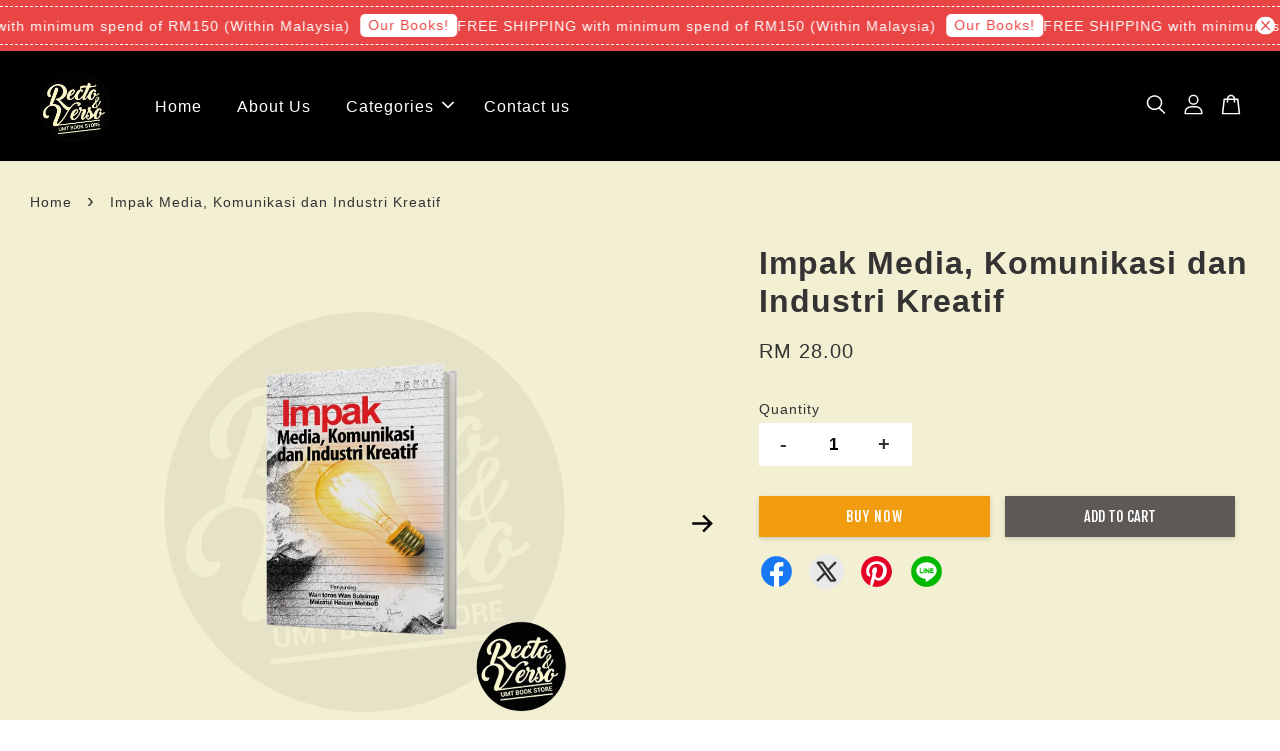

--- FILE ---
content_type: text/html; charset=UTF-8
request_url: https://www.rectoverso.my/products/impak-media-komunikasi-dan-industri-kreatif
body_size: 48419
content:
<!doctype html>
<!--[if lt IE 7]><html class="no-js lt-ie9 lt-ie8 lt-ie7" lang="en"> <![endif]-->
<!--[if IE 7]><html class="no-js lt-ie9 lt-ie8" lang="en"> <![endif]-->
<!--[if IE 8]><html class="no-js lt-ie9" lang="en"> <![endif]-->
<!--[if IE 9 ]><html class="ie9 no-js"> <![endif]-->
<!--[if (gt IE 9)|!(IE)]><!--> <html class="no-js"> <!--<![endif]-->
<head>

  <!-- Basic page needs ================================================== -->
  <meta charset="utf-8">
  <meta http-equiv="X-UA-Compatible" content="IE=edge,chrome=1">

  
  <link rel="icon" href="https://cdn.store-assets.com/s/788283/f/7280254.png" />
  

  <!-- Title and description ================================================== -->
  <title>
  Impak Media, Komunikasi dan Industri Kreatif &ndash; Recto &amp; Verso UMT Book Store
  </title>

  
  <meta name="description" content="Media, komunikasi dan industri kreatif dipercayai dapat memberi impak yang cukup signifikan kepada masyarakat dunia khususnya dari segi cara hidup, berkomunikasi, bersosial malah bertingkah laku. Impak yang dibawa oleh media masa kini menjadikan medi">
  

  <!-- Social meta ================================================== -->
  

  <meta property="og:type" content="product">
  <meta property="og:title" content="Impak Media, Komunikasi dan Industri Kreatif">
  <meta property="og:url" content="https://www.rectoverso.my/products/impak-media-komunikasi-dan-industri-kreatif">
  
  <meta property="og:image" content="https://cdn.store-assets.com/s/788283/i/41266139.png?width=480&format=webp">
  <meta property="og:image:secure_url" content="https://cdn.store-assets.com/s/788283/i/41266139.png?width=480&format=webp">
  
  <meta property="og:image" content="https://cdn.store-assets.com/s/788283/i/41266141.png?width=480&format=webp">
  <meta property="og:image:secure_url" content="https://cdn.store-assets.com/s/788283/i/41266141.png?width=480&format=webp">
  
  <meta property="og:image" content="https://cdn.store-assets.com/s/788283/i/79898496.jpeg?width=480&format=webp">
  <meta property="og:image:secure_url" content="https://cdn.store-assets.com/s/788283/i/79898496.jpeg?width=480&format=webp">
  
  <meta property="og:price:amount" content="28">
  <meta property="og:price:currency" content="MYR">


<meta property="og:description" content="Media, komunikasi dan industri kreatif dipercayai dapat memberi impak yang cukup signifikan kepada masyarakat dunia khususnya dari segi cara hidup, berkomunikasi, bersosial malah bertingkah laku. Impak yang dibawa oleh media masa kini menjadikan medi">
<meta property="og:site_name" content="Recto &amp; Verso UMT Book Store">



  <meta name="twitter:card" content="summary">




  <meta name="twitter:title" content="Impak Media, Komunikasi dan Industri Kreatif">
  <meta name="twitter:description" content="Media, komunikasi dan industri kreatif dipercayai dapat memberi impak yang cukup signifikan kepada masyarakat dunia khususnya dari segi cara hidup, berkomunikasi, bersosial malah bertingkah laku. Impa">
  <meta name="twitter:image" content="">
  <meta name="twitter:image:width" content="480">
  <meta name="twitter:image:height" content="480">




  <!-- Helpers ================================================== -->
  <link rel="canonical" href="https://www.rectoverso.my/products/impak-media-komunikasi-dan-industri-kreatif">
  <meta name="viewport" content="width=device-width, initial-scale=1.0, minimum-scale=1.0, maximum-scale=3.0">
  <meta name="theme-color" content="">

  <!-- CSS ================================================== -->
  <link href="https://store-themes.easystore.co/788283/themes/3199/assets/timber.css?t=1765299626" rel="stylesheet" type="text/css" media="screen" />
  <link href="https://store-themes.easystore.co/788283/themes/3199/assets/theme.css?t=1765299626" rel="stylesheet" type="text/css" media="screen" />

  



<link href="https://fonts.googleapis.com/css?family=Fjalla+One&display=swap" rel="stylesheet">


  <script src="//ajax.googleapis.com/ajax/libs/jquery/1.11.0/jquery.min.js" type="text/javascript" ></script>
  <!-- Header hook for plugins ================================================== -->
  
<!-- ScriptTags -->
<script>window.__st={'p': 'product', 'cid': ''};</script><script src='/assets/events.js'></script><script>(function(){function asyncLoad(){var urls=['/assets/facebook-pixel.js?v=1.1.1679285207','/assets/traffic.js?v=1','https://apps.easystore.co/marketplace/shopee-malaysia/script.js?shop=publisherumt.easy.co','https://apps.easystore.co/facebook-login/script.js?shop=publisherumt.easy.co&t=1706067404'];for(var i=0;i<urls.length;i++){var s=document.createElement('script');s.type='text/javascript';s.async=true;s.src=urls[i];var x=document.getElementsByTagName('script')[0];x.parentNode.insertBefore(s, x);}}window.attachEvent ? window.attachEvent('onload', asyncLoad) : window.addEventListener('load', asyncLoad, false);})();</script>
<!-- /ScriptTags -->


  
<!--[if lt IE 9]>
<script src="//cdnjs.cloudflare.com/ajax/libs/html5shiv/3.7.2/html5shiv.min.js" type="text/javascript" ></script>
<script src="https://store-themes.easystore.co/788283/themes/3199/assets/respond.min.js?t=1765299626" type="text/javascript" ></script>
<link href="https://store-themes.easystore.co/788283/themes/3199/assets/respond-proxy.html" id="respond-proxy" rel="respond-proxy" />
<link href="//www.rectoverso.my/search?q=d2b730e706803a50f633f62235951c17" id="respond-redirect" rel="respond-redirect" />
<script src="//www.rectoverso.my/search?q=d2b730e706803a50f633f62235951c17" type="text/javascript"></script>
<![endif]-->



  <script src="https://store-themes.easystore.co/788283/themes/3199/assets/modernizr.min.js?t=1765299626" type="text/javascript" ></script>

  
  
  <script>
  (function(i,s,o,g,r,a,m){i['GoogleAnalyticsObject']=r;i[r]=i[r]||function(){
  (i[r].q=i[r].q||[]).push(arguments)},i[r].l=1*new Date();a=s.createElement(o),
  m=s.getElementsByTagName(o)[0];a.async=1;a.src=g;m.parentNode.insertBefore(a,m)
  })(window,document,'script','https://www.google-analytics.com/analytics.js','ga');

  ga('create', '', 'auto','myTracker');
  ga('myTracker.send', 'pageview');

  </script>
  
<!-- Snippet:global/head: Shopee Malaysia -->
<link type="text/css" rel="stylesheet" href="https://apps.easystore.co/assets/css/marketplace/main.css?v1.7">
<!-- /Snippet -->

</head>

<body id="impak-media--komunikasi-dan-industri-kreatif" class="template-product  has-sticky-btm-bar" >

  <ul id="MobileNav" class="mobile-nav">
  
  <li class="mobile-nav_icon-x">
    
      




  	
  	<span class="MobileNavTrigger icon icon-x"></span>
  </li>
  
  
  <li class="mobile-nav__link" aria-haspopup="true">
    
    <a href="/" >
      Home
    </a>
    
  </li>
  
  
  <li class="mobile-nav__link" aria-haspopup="true">
    
    <a href="https://publisherumt.easy.co/pages/our-brand" >
      About Us
    </a>
    
  </li>
  
  
  <li class="mobile-nav__link" aria-haspopup="true">
    
    
    <a href="https://publisherumt.easy.co" class="mobile-nav__parent-link">
      Categories
    </a>
    <span class="mobile-nav__sublist-trigger">
      <span class="icon-fallback-text mobile-nav__sublist-expand">
  <span class="icon icon-plus" aria-hidden="true"></span>
  <span class="fallback-text">+</span>
</span>
<span class="icon-fallback-text mobile-nav__sublist-contract">
  <span class="icon icon-minus" aria-hidden="true"></span>
  <span class="fallback-text">-</span>
</span>

    </span>
    <ul class="mobile-nav__sublist">
      
      
      <li class="mobile-nav__sublist-link" aria-haspopup="true">
        
        <a href="/collections/sains-marin-maritim-biodiversiti" >
          Marine Science, Maritime &amp; Biodiversity
        </a>
        
      </li>
      
      
      <li class="mobile-nav__sublist-link" aria-haspopup="true">
        
        <a href="/collections/agrotechnology-aquaculture" >
          Agrotechnology &amp; Aquaculture
        </a>
        
      </li>
      
      
      <li class="mobile-nav__sublist-link" aria-haspopup="true">
        
        <a href="/collections/psikologi-kaunseling-komuniti" >
          Psychology, Counselling &amp; Community
        </a>
        
      </li>
      
      
      <li class="mobile-nav__sublist-link" aria-haspopup="true">
        
        <a href="/collections/management-business-accounting" >
          Management, Business &amp; Accounting
        </a>
        
      </li>
      
      
      <li class="mobile-nav__sublist-link" aria-haspopup="true">
        
        <a href="/collections/mathematic-statistic-research" >
          Mathematic, Statistic &amp; Research
        </a>
        
      </li>
      
      
      <li class="mobile-nav__sublist-link" aria-haspopup="true">
        
        <a href="/collections/bahasa-komunikasi" >
          Language &amp; Communication
        </a>
        
      </li>
      
      
      <li class="mobile-nav__sublist-link" aria-haspopup="true">
        
        <a href="/collections/history-law-politic" >
          History, Law &amp; Politic
        </a>
        
      </li>
      
      
      <li class="mobile-nav__sublist-link" aria-haspopup="true">
        
        <a href="/collections/general" >
          General
        </a>
        
      </li>
      
    </ul>
    
  </li>
  
  
  <li class="mobile-nav__link" aria-haspopup="true">
    
    <a href="/apps/contact-form-plus" >
      Contact us
    </a>
    
  </li>
  

  

  
  
  
  <li class="mobile-nav__link">
    <a href="/account/login">Log in</a>
  </li>
  
  <li class="mobile-nav__link">
    <a href="/account/register">Create account</a>
  </li>
  
  
  
  
  <li class="mobile-nav__link header-bar__search-wrapper">
    
    <div class="header-bar__module header-bar__search mobile-nav_search">
      
  <form action="/search" method="get" class="header-bar__search-form clearfix" role="search">
    
    <button type="submit" class="btn icon-fallback-text header-bar__search-submit">
      <span class="icon icon-search" aria-hidden="true"></span>
      <span class="fallback-text">Search</span>
    </button>
    <input type="search" name="q" value="" aria-label="Search" class="header-bar__search-input" placeholder="Search" autocomplete="off">
    <div class="dropdown" id="searchDropdown"></div>
    <input type="hidden" name="search_history" id="search_history">
  </form>




<script>
  var _search_history_listings = ""
  if(_search_history_listings != "") localStorage.setItem('searchHistory', JSON.stringify(_search_history_listings));

  function clearAll() {
    localStorage.removeItem('searchHistory');
  
    var customer = "";
    if(customer) {
      // Your logic to clear all data or call an endpoint
      fetch('/account/search_histories', {
          method: 'DELETE',
          headers: {
            "Content-Type": "application/json",
            "X-Requested-With": "XMLHttpRequest"
          },
          body: JSON.stringify({
            _token: "kaNUD8xGUjak26VzUP28QgysXLvnUgpu2LqusmLu"
          }),
      })
      .then(response => response.json())
    }
  }
  // End - store view history in local storage
  
  // search history dropdown  
  var searchInputs = document.querySelectorAll('input[type=search]');
  
  if(searchInputs.length > 0) {
    
    searchInputs.forEach((searchInput)=>{
    
      searchInput.addEventListener('focus', function() {
        var searchDropdown = searchInput.closest('form').querySelector('#searchDropdown');
        searchDropdown.innerHTML = ''; // Clear existing items
  
        // retrieve data from local storage
        var searchHistoryData = JSON.parse(localStorage.getItem('searchHistory')) || [];
  
        // Convert JSON to string
        var search_history_json = JSON.stringify(searchHistoryData);
  
        // Set the value of the hidden input
        searchInput.closest('form').querySelector("#search_history").value = search_history_json;
  
        // create dropdown items
        var clearAllItem = document.createElement('div');
        clearAllItem.className = 'dropdown-item clear-all';
        clearAllItem.textContent = 'Clear';
        clearAllItem.addEventListener('click', function() {
            clearAll();
            searchDropdown.style.display = 'none';
            searchInput.classList.remove('is-focus');
        });
        searchDropdown.appendChild(clearAllItem);
  
        // create dropdown items
        searchHistoryData.forEach(function(item) {
          var dropdownItem = document.createElement('div');
          dropdownItem.className = 'dropdown-item';
          dropdownItem.textContent = item.term;
          dropdownItem.addEventListener('click', function() {
            searchInput.value = item.term;
            searchDropdown.style.display = 'none';
          });
          searchDropdown.appendChild(dropdownItem);
        });
  
        if(searchHistoryData.length > 0){
          // display the dropdown
          searchInput.classList.add('is-focus');
          document.body.classList.add('search-input-focus');
          searchDropdown.style.display = 'block';
        }
      });
  
      searchInput.addEventListener("focusout", (event) => {
        var searchDropdown = searchInput.closest('form').querySelector('#searchDropdown');
        searchInput.classList.remove('is-focus');
        searchDropdown.classList.add('transparent');
        setTimeout(()=>{
          searchDropdown.style.display = 'none';
          searchDropdown.classList.remove('transparent');
          document.body.classList.remove('search-input-focus');
        }, 400);
      });
    })
  }
  // End - search history dropdown
</script>
    </div>
    
  </li>
  
  
</ul>
<div id="MobileNavOutside" class="mobile-nav-outside"></div>


<div id="PageContainer" class="page-container">
  
<!-- Snippet:global/body_start: Announcement Bar -->
<link rel="stylesheet" href="https://apps.easystore.co/assets/css/annoucement-bar/marquee.css?v1.04">

<div id="announcement-bar" name="announcement-bar" style="
    border: unset;
    padding: 6px 0px;
    margin: 0px;
    z-index:2999;
    background:rgb(233, 69, 69);
    color:rgb(255, 255, 255);
    position: -webkit-sticky; position: sticky; top: 0;
">

  <input type="hidden" id="total_announcement_left" name="total_announcement_left" value="1">
  <input type="hidden" id="locale" name="locale" value="en_US">

  <div class="app_marquee-wrapper" style="
    padding: 4px 0px;
    border-top: 1px dashed;
    border-bottom: 1px dashed;
    border-color: rgb(255, 255, 255);
  ">
    <div class="app_marquee-container">
              <div id="announcement_bar_0" class="announcement_bar_0 announcement_bar-content">
          <span class="marquee-msg">FREE SHIPPING with minimum spend of RM150 (Within Malaysia)</span>
                      <a class="announcement-bar-button" href="/collections/all" style="color: rgb(233, 69, 69); background: rgb(255, 255, 255);">Our Books!</a>
                              <input type="hidden" id="expired_at_0" name="expired_at_0" value="2024-06-09 12:00">
        </div>
          </div>

          <span id="announcement-close-button" name="announcement-close-button" class="announcement-close-button" style="color: rgb(233, 69, 69); background: rgb(255, 255, 255);">
        <svg xmlns="http://www.w3.org/2000/svg" viewBox="0 0 24 24" fill="none" stroke="currentColor" stroke-linecap="round" stroke-linejoin="round" width="20" height="20" stroke-width="2">
          <path d="M18 6l-12 12"></path>
          <path d="M6 6l12 12"></path>
        </svg>
      </span>
      </div>
</div>



<script>
  var is_top_enabled = 1;
  if (is_top_enabled) {
    // Prevent announcement bar block header
    setTimeout(() => {
      let header = document.querySelector('#easystore-section-header');
      let topbar = document.querySelector('.sticky-topbar');
      let announcementBar = document.querySelector('#announcement-bar');

      if (announcementBar) {
          let height = announcementBar.offsetHeight + 'px';
          if (header) header.style.top = height;
          if (topbar) topbar.style.top = height;
      }
    }, 2000);
  }

  setInterval(function () {
      let total_announcement = parseInt("1", 10);
      let total_announcement_left = parseInt(document.querySelector("#total_announcement_left").value, 10);

      for (let i = 0; i <= total_announcement; i++) {
          let startDate = new Date();
          let endDateStr = document.querySelector(`#expired_at_${i}`)?.value;
          let endDate = endDateStr ? new Date(endDateStr.replace(/-/g, "/")) : new Date();
          let seconds = (endDate.getTime() - startDate.getTime()) / 1000;

          let days = Math.floor(seconds / 86400);
          let hours = Math.floor((seconds % 86400) / 3600);
          let mins = Math.floor((seconds % 3600) / 60);
          let secs = Math.floor(seconds % 60);

          function translate(key, locale, values = 1) {
              if (locale === "zh_TW") {
                  let translations = {
                      day: "天",
                      hour: "小時",
                      min: "分鐘",
                      sec: "秒"
                  };
                  return translations[key] || key;
              } else {
                  let singularPlural = { day: "Day", hour: "Hour", min: "Min", sec: "Sec" };
                  let plural = { day: "Days", hour: "Hours", min: "Mins", sec: "Secs" };
                  if (key in singularPlural) {
                      return values > 1 ? plural[key] : singularPlural[key];
                  }
                  return key;
              }
          }


          let countdownElement = document.querySelector(`#announcementBar_countdown_${i}`);
          if (countdownElement && seconds > 0) {
            let locale = document.querySelector("#locale")?.value || "en";
            let countdownItems = document.querySelectorAll(`.announcementBar_countdown_${i}`);
            countdownItems.forEach(item => {
                item.style.display = '';
                item.innerHTML = `
                    <div>
                        <span>${days}</span> <small>${translate('day', locale, days)}</small>
                    </div>
                    <div>
                        <span>${hours}</span> <small>${translate('hour', locale, hours)}</small>
                    </div>
                    <div>
                        <span>${mins}</span> <small>${translate('min', locale, mins)}</small>
                    </div>
                    <div>
                        <span>${secs}</span> <small>${translate('sec', locale, secs)}</small>
                    </div>
                `;
            });
          } else if (countdownElement && seconds <= 0) {
              let bar = document.querySelector(`#announcement_bar_${i}`);
              if (bar) bar.remove();
              total_announcement_left -= 1;
              document.querySelector("#total_announcement_left").value = total_announcement_left;
          }
      }

      showOrHide(total_announcement_left);
  }, 1000);

  function showOrHide(total_announcement_left) {
      let prevButton = document.querySelector("#previous-announcement-bar-button");
      let nextButton = document.querySelector("#next-announcement-bar-button");
      let closeButton = document.querySelector("#announcement-close-button");
      let announcementBar = document.querySelector("#announcement-bar");
      let announcementBarTop = document.querySelector("#announcement-bar-top");
      let header = document.querySelector("#easystore-section-header");
      let topbar = document.querySelector(".sticky-topbar");

      if (total_announcement_left <= 1) {
          if (prevButton) prevButton.style.display = 'none';
          if (nextButton) nextButton.style.display = 'none';
      } else {
          if (prevButton) prevButton.style.display = 'block';
          if (nextButton) nextButton.style.display = 'block';
      }

      if (total_announcement_left === 0) {
          if (closeButton) closeButton.style.display = 'none';
          if (announcementBar) announcementBar.style.display = 'none';
          if (announcementBarTop) announcementBarTop.style.display = 'none';
          if (header) header.style.top = '0px';
          if (topbar) topbar.style.top = '0px';
      }
  }

  let closeButton = document.querySelector("#announcement-close-button");
  if (closeButton) {
      closeButton.addEventListener('click', () => {
          let announcementBar = document.querySelector("#announcement-bar");
          let announcementBarTop = document.querySelector("#announcement-bar-top");
          let header = document.querySelector("#easystore-section-header");
          let topbar = document.querySelector(".sticky-topbar");

          if (announcementBar) announcementBar.style.display = 'none';
          if (announcementBarTop) announcementBarTop.style.display = 'none';
          if (header) header.style.top = '';
          if (topbar) topbar.style.top = '';
      });
  }

</script>


<script>
  (function initializeMarquee() {
    const marqueeWrapper = document.querySelector(`#announcement-bar .app_marquee-wrapper`);
    const marqueeContainer = document.querySelector(`#announcement-bar .app_marquee-container`);

    if (!marqueeWrapper || !marqueeContainer) return;

    const children = Array.from(marqueeContainer.children);

    // Calculate the total width of children
    let totalWidth = children.reduce((acc, child) => acc + child.offsetWidth, 0);
    const screenWidth = window.innerWidth;

    // Clone children until the total width exceeds the screen width
    if(totalWidth > 5){
      while (totalWidth < screenWidth * 3) {
        children.forEach(child => {
          const clone = child.cloneNode(true);
          marqueeContainer.appendChild(clone);
          totalWidth += clone.offsetWidth;
        });
      }
    }

    // Clone the marquee container
    const clonedContainer = marqueeContainer.cloneNode(true);
    marqueeWrapper.appendChild(clonedContainer);
  })();
</script>

<!-- /Snippet -->

<!-- Snippet:global/body_start: Console Extension -->
<div id='es_console' style='display: none;'>788283</div>
<!-- /Snippet -->

  
    <style>
  .search-modal__form{
    position: relative;
  }
  
  .dropdown-wrapper {
    position: relative;
  }
  
  .dropdown-wrapper:hover .dropdown {
    display: block;
  }
  
  .header-icon-nav .dropdown {
    left: -80px;
  }
  
  .dropdown {
    display: none;
    position: absolute;
    top: 100%;
    left: 0px;
    width: 100%;
    padding: 8px;
    background-color: #fff;
    z-index: 1000;
    border-radius: 5px;
    border: 1px solid rgba(var(--color-foreground), 1);
    border-top: none;
    overflow-x: hidden;
    overflow-y: auto;
    max-height: 350px;
    min-width: 150px;
    box-shadow: 0 0 5px rgba(0,0,0,0.1);
  }
    
  .dropdown a{
    text-decoration: none;
    color: #000 !important;
  }
  
  .dropdown-item {
    padding: 0.4rem 2rem;
    cursor: pointer;
    line-height: 1.4;
    overflow: hidden;
    text-overflow: ellipsis;
    white-space: nowrap;
  }
  
  .dropdown-item:hover{
    background-color: #f3f3f3;
  }
  
  .search__input.is-focus{
    border-radius: 15px;
    border-bottom-left-radius: 0;
    border-bottom-right-radius: 0;
    border: 1px solid rgba(var(--color-foreground), 1);
    border-bottom: none;
    box-shadow: none;
  }
  
  .clear-all {
    text-align: right;
    padding: 0 2rem 0.2rem;
    line-height: 1;
    font-size: 70%;
    margin-bottom: -2px;
  }
  
  .clear-all:hover{
    background-color: #fff;
  }
  
  .referral-notification {
    position: absolute;
    top: 100%;
    right: -12px;
    background: white;
    border: 1px solid #e0e0e0;
    border-radius: 8px;
    box-shadow: 0 4px 12px rgba(0, 0, 0, 0.15);
    width: 280px;
    z-index: 1000;
    padding: 16px;
    margin-top: 8px;
    font-size: 14px;
    line-height: 1.4;
  }
  
  .referral-notification::before {
    content: '';
    position: absolute;
    top: -8px;
    right: 20px;
    width: 0;
    height: 0;
    border-left: 8px solid transparent;
    border-right: 8px solid transparent;
    border-bottom: 8px solid white;
  }
  
  .referral-notification::after {
    content: '';
    position: absolute;
    top: -9px;
    right: 20px;
    width: 0;
    height: 0;
    border-left: 8px solid transparent;
    border-right: 8px solid transparent;
    border-bottom: 8px solid #e0e0e0;
  }
  
  .referral-notification h4 {
    margin: 0 0 8px 0;
    color: #2196F3;
    font-size: 16px;
    font-weight: 600;
  }
  
  .referral-notification p {
    margin: 0 0 12px 0;
    color: #666;
  }
  
  .referral-notification .referral-code {
    background: #f5f5f5;
    padding: 8px;
    border-radius: 4px;
    font-family: monospace;
    font-size: 13px;
    text-align: center;
    margin: 8px 0;
    border: 1px solid #ddd;
  }
  
  .referral-notification .close-btn {
    position: absolute;
    top: 8px;
    right: 8px;
    background: none;
    border: none;
    font-size: 18px;
    color: #999;
    cursor: pointer;
    padding: 0;
    width: 20px;
    height: 20px;
    line-height: 1;
  }
  
  .referral-notification .close-btn:hover {
    color: #333;
  }
  
  .referral-notification .action-btn {
    background: #2196F3;
    color: white;
    border: none;
    padding: 8px 16px;
    border-radius: 4px;
    cursor: pointer;
    font-size: 12px;
    margin-right: 8px;
    margin-top: 8px;
  }
  
  .referral-notification .action-btn:hover {
    background: #1976D2;
  }
  
  .referral-notification .dismiss-btn {
    background: transparent;
    color: #666;
    border: 1px solid #ddd;
    padding: 8px 16px;
    border-radius: 4px;
    cursor: pointer;
    font-size: 12px;
    margin-top: 8px;
  }
  
  .referral-notification .dismiss-btn:hover {
    background: #f5f5f5;
  }
  .referral-modal__dialog {
    transform: translate(-50%, 0);
    transition: transform var(--duration-default) ease, visibility 0s;
    z-index: 10000;
    position: fixed;
    top: 20vh;
    left: 50%;
    width: 100%;
    max-width: 350px;
    box-shadow: 0 4px 12px rgba(0, 0, 0, 0.15);
    border-radius: 12px;
    background-color: #fff;
    color: #000;
    padding: 20px;
    text-align: center;
  }
  .modal-overlay.referral-modal-overlay {
    position: fixed;
    top: 0;
    left: 0;
    width: 100%;
    height: 100%;
    background-color: rgba(0, 0, 0, 0.7);
    z-index: 2001;
    display: block;
    opacity: 1;
    transition: opacity var(--duration-default) ease, visibility 0s;
  }
</style>

<header class="header-bar  sticky-topbar">
  <div class="header-bg-wrapper">
    <div class="header-wrapper wrapper">
      

      <div class="logo-header" role="banner">

              
                    <div class="h1 site-header__logo" itemscope itemtype="http://schema.org/Organization">
              
                    
                        
                          
                            <a href="/" class="logo-wrapper" itemprop="url">
                              <img src="https://cdn.store-assets.com/s/788283/f/7280254.png?width=350&format=webp" alt="Recto &amp; Verso UMT Book Store" itemprop="logo">
                            </a>
                          
                        

                    
              
                </div>
              

      </div>

      <div class="header-nav-bar medium-down--hide">
          
<ul class="site-nav large--text-center" id="AccessibleNav">
  
    
    
      <li >
        <a href="/"  class="site-nav__link">Home</a>
      </li>
    
  
    
    
      <li >
        <a href="https://publisherumt.easy.co/pages/our-brand"  class="site-nav__link">About Us</a>
      </li>
    
  
    
    
      
      <li class="site-nav--has-dropdown" aria-haspopup="true">
        <a href="https://publisherumt.easy.co"  class="site-nav__link">
          Categories
          <span class="arrow-icon">
            <svg id="Layer_1" data-name="Layer 1" xmlns="http://www.w3.org/2000/svg" viewBox="0 0 100 100"><title>arrow down</title><path d="M50,78.18A7.35,7.35,0,0,1,44.82,76L3.15,34.36A7.35,7.35,0,1,1,13.55,24L50,60.44,86.45,24a7.35,7.35,0,1,1,10.4,10.4L55.21,76A7.32,7.32,0,0,1,50,78.18Z"/></svg>
          </span>
        </a>
        <ul class="site-nav__dropdown">
          
            
            
              <li >
                <a href="/collections/sains-marin-maritim-biodiversiti"  class="site-nav__link">Marine Science, Maritime &amp; Biodiversity</a>
              </li>
            
          
            
            
              <li >
                <a href="/collections/agrotechnology-aquaculture"  class="site-nav__link">Agrotechnology &amp; Aquaculture</a>
              </li>
            
          
            
            
              <li >
                <a href="/collections/psikologi-kaunseling-komuniti"  class="site-nav__link">Psychology, Counselling &amp; Community</a>
              </li>
            
          
            
            
              <li >
                <a href="/collections/management-business-accounting"  class="site-nav__link">Management, Business &amp; Accounting</a>
              </li>
            
          
            
            
              <li >
                <a href="/collections/mathematic-statistic-research"  class="site-nav__link">Mathematic, Statistic &amp; Research</a>
              </li>
            
          
            
            
              <li >
                <a href="/collections/bahasa-komunikasi"  class="site-nav__link">Language &amp; Communication</a>
              </li>
            
          
            
            
              <li >
                <a href="/collections/history-law-politic"  class="site-nav__link">History, Law &amp; Politic</a>
              </li>
            
          
            
            
              <li >
                <a href="/collections/general"  class="site-nav__link">General</a>
              </li>
            
          
        </ul>
      </li>
    
  
    
    
      <li >
        <a href="/apps/contact-form-plus"  class="site-nav__link">Contact us</a>
      </li>
    
  
  
  
      
        
          
        
          
        
      
  
  
  
</ul>

      </div>

      <div class="desktop-header-nav medium-down--hide">


        <div class="header-subnav">
          






          <div class="header-icon-nav">

                

                


                
                  
                    <div class="header-bar__module">
                      
  <a class="popup-with-form" href="#search-form">
    



	<svg class="icon-search svg-icon" id="Layer_1" data-name="Layer 1" xmlns="http://www.w3.org/2000/svg" viewBox="0 0 100 100"><title>icon-search</title><path d="M68.5,65.87a35.27,35.27,0,1,0-5.4,4.5l23.11,23.1a3.5,3.5,0,1,0,5-4.94ZM14.82,41A28.47,28.47,0,1,1,43.28,69.43,28.5,28.5,0,0,1,14.82,41Z"/></svg>    

  

  </a>



<!-- form itself -->
<div id="search-form" class="white-popup-block mfp-hide popup-search">
  <div class="popup-search-content">
    <form action="/search" method="get" class="input-group search-bar" role="search">
      
      <span class="input-group-btn">
        <button type="submit" class="btn icon-fallback-text">
          <span class="icon icon-search" aria-hidden="true"></span>
          <span class="fallback-text">Search</span>
        </button>
      </span>
      <input type="search" name="q" value="" placeholder="Search" class="input-group-field" aria-label="Search" placeholder="Search" autocomplete="off">
      <div class="dropdown" id="searchDropdown"></div>
      <input type="hidden" name="search_history" id="search_history">
    </form>
  </div>
</div>

<script src="https://store-themes.easystore.co/788283/themes/3199/assets/magnific-popup.min.js?t=1765299626" type="text/javascript" ></script>
<script>
$(document).ready(function() {
	$('.popup-with-form').magnificPopup({
		type: 'inline',
		preloader: false,
		focus: '#name',
      	mainClass: 'popup-search-bg-wrapper',

		// When elemened is focused, some mobile browsers in some cases zoom in
		// It looks not nice, so we disable it:
		callbacks: {
			beforeOpen: function() {
				if($(window).width() < 700) {
					this.st.focus = false;
				} else {
					this.st.focus = '#name';
				}
			}
		}
	});
});
</script>


<script>
  var _search_history_listings = ""
  if(_search_history_listings != "") localStorage.setItem('searchHistory', JSON.stringify(_search_history_listings));

  function clearAll() {
    localStorage.removeItem('searchHistory');
  
    var customer = "";
    if(customer) {
      // Your logic to clear all data or call an endpoint
      fetch('/account/search_histories', {
          method: 'DELETE',
          headers: {
            "Content-Type": "application/json",
            "X-Requested-With": "XMLHttpRequest"
          },
          body: JSON.stringify({
            _token: "kaNUD8xGUjak26VzUP28QgysXLvnUgpu2LqusmLu"
          }),
      })
      .then(response => response.json())
    }
  }
  // End - store view history in local storage
  
  // search history dropdown  
  var searchInputs = document.querySelectorAll('input[type=search]');
  
  if(searchInputs.length > 0) {
    
    searchInputs.forEach((searchInput)=>{
    
      searchInput.addEventListener('focus', function() {
        var searchDropdown = searchInput.closest('form').querySelector('#searchDropdown');
        searchDropdown.innerHTML = ''; // Clear existing items
  
        // retrieve data from local storage
        var searchHistoryData = JSON.parse(localStorage.getItem('searchHistory')) || [];
  
        // Convert JSON to string
        var search_history_json = JSON.stringify(searchHistoryData);
  
        // Set the value of the hidden input
        searchInput.closest('form').querySelector("#search_history").value = search_history_json;
  
        // create dropdown items
        var clearAllItem = document.createElement('div');
        clearAllItem.className = 'dropdown-item clear-all';
        clearAllItem.textContent = 'Clear';
        clearAllItem.addEventListener('click', function() {
            clearAll();
            searchDropdown.style.display = 'none';
            searchInput.classList.remove('is-focus');
        });
        searchDropdown.appendChild(clearAllItem);
  
        // create dropdown items
        searchHistoryData.forEach(function(item) {
          var dropdownItem = document.createElement('div');
          dropdownItem.className = 'dropdown-item';
          dropdownItem.textContent = item.term;
          dropdownItem.addEventListener('click', function() {
            searchInput.value = item.term;
            searchDropdown.style.display = 'none';
          });
          searchDropdown.appendChild(dropdownItem);
        });
  
        if(searchHistoryData.length > 0){
          // display the dropdown
          searchInput.classList.add('is-focus');
          document.body.classList.add('search-input-focus');
          searchDropdown.style.display = 'block';
        }
      });
  
      searchInput.addEventListener("focusout", (event) => {
        var searchDropdown = searchInput.closest('form').querySelector('#searchDropdown');
        searchInput.classList.remove('is-focus');
        searchDropdown.classList.add('transparent');
        setTimeout(()=>{
          searchDropdown.style.display = 'none';
          searchDropdown.classList.remove('transparent');
          document.body.classList.remove('search-input-focus');
        }, 400);
      });
    })
  }
  // End - search history dropdown
</script>
                    </div>
                  
                




                
                  <div class="header-bar__module dropdown-wrapper">
                    
                      <a href="/account/login">



    <svg class="svg-icon" id="Layer_1" data-name="Layer 1" xmlns="http://www.w3.org/2000/svg" viewBox="0 0 100 100"><title>icon-profile</title><path d="M50,51.8A24.4,24.4,0,1,0,25.6,27.4,24.43,24.43,0,0,0,50,51.8ZM50,10A17.4,17.4,0,1,1,32.6,27.4,17.43,17.43,0,0,1,50,10Z"/><path d="M62.66,57.66H37.34a30.54,30.54,0,0,0-30.5,30.5V93.5a3.5,3.5,0,0,0,3.5,3.5H89.66a3.5,3.5,0,0,0,3.5-3.5V88.16A30.54,30.54,0,0,0,62.66,57.66ZM86.16,90H13.84V88.16a23.53,23.53,0,0,1,23.5-23.5H62.66a23.53,23.53,0,0,1,23.5,23.5Z"/></svg>

  
</a>

                      <!-- Referral Notification Popup for Desktop -->
                      <div id="referralNotification" class="referral-notification" style="display: none;">
                        <button class="close-btn" onclick="dismissReferralNotification()">&times;</button>
                        <div style="text-align: center; margin-bottom: 16px;">
                          <div style="width: 100px; height: 100px; margin: 0 auto;">
                            <img src="https://resources.easystore.co/storefront/icons/channels/vector_referral_program.svg">
                          </div>
                        </div>
                        <p id="referralSignupMessage" style="text-align: center; font-size: 14px; color: #666; margin: 0 0 20px 0;">
                          Your friend gifted you   credit! Sign up now to redeem.
                        </p>
                        <div style="text-align: center;">
                          <button class="btn" onclick="goToSignupPage()" style="width: 100%; color: #fff;">
                            Sign Up
                          </button>
                        </div>
                      </div>
                    
                  </div>
                

                <div class="header-bar__module cart-page-link-wrapper">
                  <span class="header-bar__sep" aria-hidden="true"></span>
                  <a class="CartDrawerTrigger cart-page-link">
                    



	<svg class="svg-icon" id="Layer_1" data-name="Layer 1" xmlns="http://www.w3.org/2000/svg" viewBox="0 0 100 100"><title>icon-bag</title><path d="M91.78,93.11,84.17,24.44a3.5,3.5,0,0,0-3.48-3.11H69.06C67.53,10.94,59.57,3,50,3S32.47,10.94,30.94,21.33H19.31a3.5,3.5,0,0,0-3.48,3.11L8.22,93.11A3.49,3.49,0,0,0,11.69,97H88.31a3.49,3.49,0,0,0,3.47-3.89ZM50,10c5.76,0,10.6,4.83,12,11.33H38.05C39.4,14.83,44.24,10,50,10ZM15.6,90l6.84-61.67h8.23v9.84a3.5,3.5,0,0,0,7,0V28.33H62.33v9.84a3.5,3.5,0,0,0,7,0V28.33h8.23L84.4,90Z"/></svg>	

  

                    <span class="cart-count header-bar__cart-count hidden-count">0</span>
                  </a>
                </div>


                
                  
                


          </div>
        </div>



      </div>
      
	  <div class="mobile-header-icons large--hide">
        
        <div class="large--hide">
          
  <a class="popup-with-form" href="#search-form">
    



	<svg class="icon-search svg-icon" id="Layer_1" data-name="Layer 1" xmlns="http://www.w3.org/2000/svg" viewBox="0 0 100 100"><title>icon-search</title><path d="M68.5,65.87a35.27,35.27,0,1,0-5.4,4.5l23.11,23.1a3.5,3.5,0,1,0,5-4.94ZM14.82,41A28.47,28.47,0,1,1,43.28,69.43,28.5,28.5,0,0,1,14.82,41Z"/></svg>    

  

  </a>



<!-- form itself -->
<div id="search-form" class="white-popup-block mfp-hide popup-search">
  <div class="popup-search-content">
    <form action="/search" method="get" class="input-group search-bar" role="search">
      
      <span class="input-group-btn">
        <button type="submit" class="btn icon-fallback-text">
          <span class="icon icon-search" aria-hidden="true"></span>
          <span class="fallback-text">Search</span>
        </button>
      </span>
      <input type="search" name="q" value="" placeholder="Search" class="input-group-field" aria-label="Search" placeholder="Search" autocomplete="off">
      <div class="dropdown" id="searchDropdown"></div>
      <input type="hidden" name="search_history" id="search_history">
    </form>
  </div>
</div>

<script src="https://store-themes.easystore.co/788283/themes/3199/assets/magnific-popup.min.js?t=1765299626" type="text/javascript" ></script>
<script>
$(document).ready(function() {
	$('.popup-with-form').magnificPopup({
		type: 'inline',
		preloader: false,
		focus: '#name',
      	mainClass: 'popup-search-bg-wrapper',

		// When elemened is focused, some mobile browsers in some cases zoom in
		// It looks not nice, so we disable it:
		callbacks: {
			beforeOpen: function() {
				if($(window).width() < 700) {
					this.st.focus = false;
				} else {
					this.st.focus = '#name';
				}
			}
		}
	});
});
</script>


<script>
  var _search_history_listings = ""
  if(_search_history_listings != "") localStorage.setItem('searchHistory', JSON.stringify(_search_history_listings));

  function clearAll() {
    localStorage.removeItem('searchHistory');
  
    var customer = "";
    if(customer) {
      // Your logic to clear all data or call an endpoint
      fetch('/account/search_histories', {
          method: 'DELETE',
          headers: {
            "Content-Type": "application/json",
            "X-Requested-With": "XMLHttpRequest"
          },
          body: JSON.stringify({
            _token: "kaNUD8xGUjak26VzUP28QgysXLvnUgpu2LqusmLu"
          }),
      })
      .then(response => response.json())
    }
  }
  // End - store view history in local storage
  
  // search history dropdown  
  var searchInputs = document.querySelectorAll('input[type=search]');
  
  if(searchInputs.length > 0) {
    
    searchInputs.forEach((searchInput)=>{
    
      searchInput.addEventListener('focus', function() {
        var searchDropdown = searchInput.closest('form').querySelector('#searchDropdown');
        searchDropdown.innerHTML = ''; // Clear existing items
  
        // retrieve data from local storage
        var searchHistoryData = JSON.parse(localStorage.getItem('searchHistory')) || [];
  
        // Convert JSON to string
        var search_history_json = JSON.stringify(searchHistoryData);
  
        // Set the value of the hidden input
        searchInput.closest('form').querySelector("#search_history").value = search_history_json;
  
        // create dropdown items
        var clearAllItem = document.createElement('div');
        clearAllItem.className = 'dropdown-item clear-all';
        clearAllItem.textContent = 'Clear';
        clearAllItem.addEventListener('click', function() {
            clearAll();
            searchDropdown.style.display = 'none';
            searchInput.classList.remove('is-focus');
        });
        searchDropdown.appendChild(clearAllItem);
  
        // create dropdown items
        searchHistoryData.forEach(function(item) {
          var dropdownItem = document.createElement('div');
          dropdownItem.className = 'dropdown-item';
          dropdownItem.textContent = item.term;
          dropdownItem.addEventListener('click', function() {
            searchInput.value = item.term;
            searchDropdown.style.display = 'none';
          });
          searchDropdown.appendChild(dropdownItem);
        });
  
        if(searchHistoryData.length > 0){
          // display the dropdown
          searchInput.classList.add('is-focus');
          document.body.classList.add('search-input-focus');
          searchDropdown.style.display = 'block';
        }
      });
  
      searchInput.addEventListener("focusout", (event) => {
        var searchDropdown = searchInput.closest('form').querySelector('#searchDropdown');
        searchInput.classList.remove('is-focus');
        searchDropdown.classList.add('transparent');
        setTimeout(()=>{
          searchDropdown.style.display = 'none';
          searchDropdown.classList.remove('transparent');
          document.body.classList.remove('search-input-focus');
        }, 400);
      });
    })
  }
  // End - search history dropdown
</script>
        </div>


        <!--  Mobile cart  -->
        <div class="large--hide">
          <a class="CartDrawerTrigger cart-page-link mobile-cart-page-link">
            



	<svg class="svg-icon" id="Layer_1" data-name="Layer 1" xmlns="http://www.w3.org/2000/svg" viewBox="0 0 100 100"><title>icon-bag</title><path d="M91.78,93.11,84.17,24.44a3.5,3.5,0,0,0-3.48-3.11H69.06C67.53,10.94,59.57,3,50,3S32.47,10.94,30.94,21.33H19.31a3.5,3.5,0,0,0-3.48,3.11L8.22,93.11A3.49,3.49,0,0,0,11.69,97H88.31a3.49,3.49,0,0,0,3.47-3.89ZM50,10c5.76,0,10.6,4.83,12,11.33H38.05C39.4,14.83,44.24,10,50,10ZM15.6,90l6.84-61.67h8.23v9.84a3.5,3.5,0,0,0,7,0V28.33H62.33v9.84a3.5,3.5,0,0,0,7,0V28.33h8.23L84.4,90Z"/></svg>	

  

            <span class="cart-count hidden-count">0</span>
          </a>
        </div>

        <!--  Mobile hamburger  -->
        <div class="large--hide">
          <a class="mobile-nav-trigger MobileNavTrigger">
            



    <svg class="svg-icon" id="Layer_1" data-name="Layer 1" xmlns="http://www.w3.org/2000/svg" viewBox="0 0 100 100"><title>icon-nav-menu</title><path d="M6.7,26.34H93a3.5,3.5,0,0,0,0-7H6.7a3.5,3.5,0,0,0,0,7Z"/><path d="M93.3,46.5H7a3.5,3.5,0,0,0,0,7H93.3a3.5,3.5,0,1,0,0-7Z"/><path d="M93.3,73.66H7a3.5,3.5,0,1,0,0,7H93.3a3.5,3.5,0,0,0,0-7Z"/></svg>

  

          </a>
        </div>
      
        
          
          <!-- Referral Notification Modal for Mobile -->
          <details-modal class="referral-modal" id="referralMobileModal">
            <details>
              <summary class="referral-modal__toggle" aria-haspopup="dialog" aria-label="Open referral modal" style="display: none;">
              </summary>
              <div class="modal-overlay referral-modal-overlay"></div>
              <div class="referral-modal__dialog" role="dialog" aria-modal="true" aria-label="Referral notification">
                <div class="referral-modal__content">
                  <button type="button" class="modal__close-button" aria-label="Close" onclick="closeMobileReferralModal()" style="position: absolute; top: 16px; right: 16px; background: none; border: none; font-size: 24px; cursor: pointer;">
                    &times;
                  </button>

                  <div style="margin-bottom: 24px;">
                    <div style="width: 120px; height: 120px; margin: 0 auto 20px;">
                      <img src="https://resources.easystore.co/storefront/icons/channels/vector_referral_program.svg" style="width: 100%; height: 100%;">
                    </div>
                  </div>

                  <p id="referralSignupMessageMobile" style="font-size: 16px; color: #333; margin: 0 0 30px 0; line-height: 1.5;">
                    Your friend gifted you   credit! Sign up now to redeem.
                  </p>

                  <button type="button" class="btn" onclick="goToSignupPageFromMobile()" style="width: 100%; color: #fff;">
                    Sign Up
                  </button>
                </div>
              </div>
            </details>
          </details-modal>
          
        
      
      </div>


    </div>
  </div>
</header>






    
    <main class="wrapper main-content" role="main">
      <div class="grid">
          <div class="grid__item">
            
  
            
<div itemscope itemtype="http://schema.org/Product">

  <meta itemprop="url" content="https://www.rectoverso.my/products/impak-media-komunikasi-dan-industri-kreatif">
  <meta itemprop="image" content="https://cdn.store-assets.com/s/788283/i/41266139.png?width=480&format=webp">
  

  <div class="section-header section-header--breadcrumb medium--hide small--hide">
    
<nav class="breadcrumb" role="navigation" aria-label="breadcrumbs">
  <a href="/" title="Back to the homepage">Home</a>

  

    
    <span aria-hidden="true" class="breadcrumb__sep">&rsaquo;</span>
    <span>Impak Media, Komunikasi dan Industri Kreatif</span>

  
</nav>


  </div>
  
  <div class="product-single">
    <div class="grid product-single__hero">
      <div class="grid__item large--seven-twelfths">
        
        <div id="ProductPhoto" class="product-slider flexslider-has-thumbs">
          <div id="overlayZoom"></div>
          
          <div class="flexslider transparent">
            <ul class="slides">
              
              <li data-thumb="https://cdn.store-assets.com/s/788283/i/41266139.png?width=1024&format=webp" id="image-id-41266139">
                <div class="slide-img product-zoomable mfp-Images" data-image-id="41266139" data-image-type="Images" href="https://cdn.store-assets.com/s/788283/i/41266139.png?width=1024&format=webp">
                  <img src="https://cdn.store-assets.com/s/788283/i/41266139.png?width=1024&format=webp" alt="IMG_0198-1731486222690" onmousemove="zoomIn(event)" onmouseout="zoomOut()">
                </div>
              </li>
              
              <li data-thumb="https://cdn.store-assets.com/s/788283/i/41266141.png?width=1024&format=webp" id="image-id-41266141">
                <div class="slide-img product-zoomable mfp-Images" data-image-id="41266141" data-image-type="Images" href="https://cdn.store-assets.com/s/788283/i/41266141.png?width=1024&format=webp">
                  <img src="https://cdn.store-assets.com/s/788283/i/41266141.png?width=1024&format=webp" alt="impak2.png" onmousemove="zoomIn(event)" onmouseout="zoomOut()">
                </div>
              </li>
              
              <li data-thumb="https://cdn.store-assets.com/s/788283/i/79898496.jpeg?width=1024&format=webp" id="image-id-79898496">
                <div class="slide-img product-zoomable mfp-Images" data-image-id="79898496" data-image-type="Images" href="https://cdn.store-assets.com/s/788283/i/79898496.jpeg?width=1024&format=webp">
                  <img src="https://cdn.store-assets.com/s/788283/i/79898496.jpeg?width=1024&format=webp" alt="IMG_0198-1731486222690" onmousemove="zoomIn(event)" onmouseout="zoomOut()">
                </div>
              </li>
              
              <li data-thumb="https://cdn.store-assets.com/s/788283/i/79898497.jpeg?width=1024&format=webp" id="image-id-79898497">
                <div class="slide-img product-zoomable mfp-Images" data-image-id="79898497" data-image-type="Images" href="https://cdn.store-assets.com/s/788283/i/79898497.jpeg?width=1024&format=webp">
                  <img src="https://cdn.store-assets.com/s/788283/i/79898497.jpeg?width=1024&format=webp" alt="IMG_0199-1731486222759" onmousemove="zoomIn(event)" onmouseout="zoomOut()">
                </div>
              </li>
              
              <li data-thumb="https://cdn.store-assets.com/s/788283/i/79898498.jpeg?width=1024&format=webp" id="image-id-79898498">
                <div class="slide-img product-zoomable mfp-Images" data-image-id="79898498" data-image-type="Images" href="https://cdn.store-assets.com/s/788283/i/79898498.jpeg?width=1024&format=webp">
                  <img src="https://cdn.store-assets.com/s/788283/i/79898498.jpeg?width=1024&format=webp" alt="IMG_0200-1731486222830" onmousemove="zoomIn(event)" onmouseout="zoomOut()">
                </div>
              </li>
              
              <li data-thumb="https://cdn.store-assets.com/s/788283/i/79898499.jpeg?width=1024&format=webp" id="image-id-79898499">
                <div class="slide-img product-zoomable mfp-Images" data-image-id="79898499" data-image-type="Images" href="https://cdn.store-assets.com/s/788283/i/79898499.jpeg?width=1024&format=webp">
                  <img src="https://cdn.store-assets.com/s/788283/i/79898499.jpeg?width=1024&format=webp" alt="IMG_0201-1731486222965" onmousemove="zoomIn(event)" onmouseout="zoomOut()">
                </div>
              </li>
              
              <li data-thumb="https://cdn.store-assets.com/s/788283/i/79898500.jpeg?width=1024&format=webp" id="image-id-79898500">
                <div class="slide-img product-zoomable mfp-Images" data-image-id="79898500" data-image-type="Images" href="https://cdn.store-assets.com/s/788283/i/79898500.jpeg?width=1024&format=webp">
                  <img src="https://cdn.store-assets.com/s/788283/i/79898500.jpeg?width=1024&format=webp" alt="IMG_0202-1731486222900" onmousemove="zoomIn(event)" onmouseout="zoomOut()">
                </div>
              </li>
              
              <li data-thumb="https://cdn.store-assets.com/s/788283/i/79898501.jpeg?width=1024&format=webp" id="image-id-79898501">
                <div class="slide-img product-zoomable mfp-Images" data-image-id="79898501" data-image-type="Images" href="https://cdn.store-assets.com/s/788283/i/79898501.jpeg?width=1024&format=webp">
                  <img src="https://cdn.store-assets.com/s/788283/i/79898501.jpeg?width=1024&format=webp" alt="IMG_0203-1731486223048" onmousemove="zoomIn(event)" onmouseout="zoomOut()">
                </div>
              </li>
              
              <li data-thumb="https://cdn.store-assets.com/s/788283/i/79898502.jpeg?width=1024&format=webp" id="image-id-79898502">
                <div class="slide-img product-zoomable mfp-Images" data-image-id="79898502" data-image-type="Images" href="https://cdn.store-assets.com/s/788283/i/79898502.jpeg?width=1024&format=webp">
                  <img src="https://cdn.store-assets.com/s/788283/i/79898502.jpeg?width=1024&format=webp" alt="IMG_0204-1731486223116" onmousemove="zoomIn(event)" onmouseout="zoomOut()">
                </div>
              </li>
              
            </ul>
          </div>
          
        </div>


        
        <ul class="gallery hidden">
          
            
            
              <li data-image-id="41266139" class="gallery__item" data-mfp-src="https://cdn.store-assets.com/s/788283/i/41266139.png?width=1024&format=webp">
              </li>
            

          
            
            
              <li data-image-id="41266141" class="gallery__item" data-mfp-src="https://cdn.store-assets.com/s/788283/i/41266141.png?width=1024&format=webp">
              </li>
            

          
            
            
              <li data-image-id="79898496" class="gallery__item" data-mfp-src="https://cdn.store-assets.com/s/788283/i/79898496.jpeg?width=1024&format=webp">
              </li>
            

          
            
            
              <li data-image-id="79898497" class="gallery__item" data-mfp-src="https://cdn.store-assets.com/s/788283/i/79898497.jpeg?width=1024&format=webp">
              </li>
            

          
            
            
              <li data-image-id="79898498" class="gallery__item" data-mfp-src="https://cdn.store-assets.com/s/788283/i/79898498.jpeg?width=1024&format=webp">
              </li>
            

          
            
            
              <li data-image-id="79898499" class="gallery__item" data-mfp-src="https://cdn.store-assets.com/s/788283/i/79898499.jpeg?width=1024&format=webp">
              </li>
            

          
            
            
              <li data-image-id="79898500" class="gallery__item" data-mfp-src="https://cdn.store-assets.com/s/788283/i/79898500.jpeg?width=1024&format=webp">
              </li>
            

          
            
            
              <li data-image-id="79898501" class="gallery__item" data-mfp-src="https://cdn.store-assets.com/s/788283/i/79898501.jpeg?width=1024&format=webp">
              </li>
            

          
            
            
              <li data-image-id="79898502" class="gallery__item" data-mfp-src="https://cdn.store-assets.com/s/788283/i/79898502.jpeg?width=1024&format=webp">
              </li>
            

          
          
        </ul>
        

        
      </div>
      <div class="grid__item large--five-twelfths">
          <div class="product_option-detail option_tags-wrapper">

            
            <h1 itemprop="name">Impak Media, Komunikasi dan Industri Kreatif</h1>

            <div itemprop="offers" itemscope itemtype="http://schema.org/Offer">
              

              <meta itemprop="priceCurrency" content="MYR">
              <link itemprop="availability" href="http://schema.org/InStock">

              <div class="product-single__prices">
                <span id="ProductPrice" class="product-single__price" itemprop="price" content="28">
                  <span class=money data-ori-price='28.00'>RM 28.00 </span>
                </span>

                <s style="display: none;" id="ComparePrice" class="product-single__sale-price" data-expires="">
                  <span class=money data-ori-price='0.00'>RM 0.00 </span>
                </s>
                <span id="ComparePricePercent" class="product-single__sale-percent"></span>
              </div>

              <form action="/cart/add" method="post" enctype="multipart/form-data" data-addtocart='{"id":6795864,"name":"Impak Media\u0026quot; Komunikasi dan Industri Kreatif","sku":"L9R40A1","price":28.0,"quantity":1,"variant":"Default Title","category":"All Titles\u0026quot;2018\u0026quot;General","brands":""}' id="AddToCartForm">
                <input type="hidden" name="_token" value="kaNUD8xGUjak26VzUP28QgysXLvnUgpu2LqusmLu">
                  
<!-- Snippet:product/field_top: Shopee Malaysia -->
  <div id='rating_app252c9f9349aabc04'>
  </div>
<!-- /Snippet -->
<style>
.sf_promo-promo-label, #sf_promo-view-more-tag, .sf_promo-label-unclickable:hover {
    color: #CF2908
}
</style>
<div class="sf_promo-tag-wrapper">
    <div id="sf_promo-tag-label"></div>
    <div class="sf_promo-tag-container">
        <div id="sf_promo-tag"></div>
        <a id="sf_promo-view-more-tag" class="sf_promo-promo-label hide" onclick="getPromotionList(true)">View More</a>
    </div>
</div>

				<div class="product-option-wrapper">
                  




                  <select name="id" id="productSelect" class="product-single__variants">
                    
                      

                        <option  selected="selected"  data-sku="L9R40A1" value="30218043">Default Title - <span class=money data-ori-price='2,800.00'>RM 2,800.00 </span></option>

                      
                    
                  </select>

                  
				
                  <div class="product-single__quantity">
                    <label for="Quantity">Quantity</label>
                    <div>
                      <div class="cart-qty-adjust">
                        <span class="product-single__btn-qty-adjust" data-adjust="0">
                          -
                        </span>
                        <input type="number" id="Quantity" name="quantity" value="1" min="1" class="quantity-selector cart__quantity-selector">
                        <span class="product-single__btn-qty-adjust" data-adjust="1">
                          +
                        </span>
                      </div>
                    </div>
                  </div>

                </div>
                
<!-- Snippet:product/field_bottom: BuyNow button 立即購買 -->

            <a id="BuyNowButton" class="btn" style="color:#ffffff;background-color:#f09c0e;display: none;">Buy Now</a>

            <style type="text/css">
                #BuyNowButton.btn--loading{color:transparent !important;}#BuyNowButton:hover{opacity: 0.85;}
            </style>

            <script>

            $( document ).ready(function() {

                $( "#BuyNowButton" ).click(function() {

                  $(this).addClass('btn--loading');
                  var v_id = Number($("[name='id'][id^='productSelect']").val()),
                      v_qty = Number($('#Quantity').val()),
                      token = 'kaNUD8xGUjak26VzUP28QgysXLvnUgpu2LqusmLu',
                      currency = $( "[name='currencies'] option:selected" ).val(),
                      input_properties = null,
                      select_properties = null,
                      app_id = null;

                  input_properties = $("input[name^='properties']");
                  select_properties = $("select[name^='properties']");
                  app_id = $( "input[name='app_id']" ).val();

                  let propertiesParam = {};

                  for( i = 0; i < input_properties.length ; i++){

                    let type = input_properties[i].type;
                    let name = input_properties[i].name;
                    let value = input_properties[i].value;

                    name = name.slice(11, name.length - 1);

                    if(type == 'radio'){

                      let isChecked = input_properties[i].checked;

                      if(isChecked == true){

                        propertiesParam[name] = value;

                      }

                    }
                    else{

                      propertiesParam[name] = value;

                    }

                  }

                  for( i = 0; i < select_properties.length ; i++){

                    let name = select_properties[i].name;
                    let value = select_properties[i].value;

                    name = name.slice(11, name.length - 1);
                    propertiesParam[name] = value;

                  }

                  let dataParam = {
                    id: v_id,
                    quantity: v_qty,
                    _token: token
                  };

                  if(Object.keys(propertiesParam).length > 0){

                    dataParam.properties = propertiesParam;

                    if(app_id){

                      dataParam.app_id = app_id;

                    }
                  }

                  $.ajax({
                      type: "POST",
                      dataType: 'json',
                      url: "/cart/add?retrieve=true",
                      data: dataParam,
                      success: function(response){

                          var item_ids = [],
                              data_id = [],
                              data_qty = [],
                              cartCount = $('.cart-count'),
                              cartJSON = response.items;

                          $.each(cartJSON, function( index, b ) {
          
                            // for old controller
                              if (b.variant) {
                                  b.variant_id = b.variant.id
                              } 

                              if(b.promotion_id != undefined){
                                  $.each(b.items, function( index, c ) {
                         
                                    // for old controller
                                    if (c.variant) {
                                        c.variant_id = c.variant.id
                                    } 

                                    data_id.push(c.variant_id);
                                    item_ids.push(c.id);
                                    
                                      if(v_id != c.variant_id){
                                          data_qty.push(0);
                                      }else{
                                        data_qty.push(c.quantity);
                                      }
                                  });
                              } 
                              else {

                                data_id.push(b.variant_id);
                                item_ids.push(b.id);

                                if(v_id != b.variant_id){
                                  data_qty.push(0);
                                }else{
                                  data_qty.push(v_qty);
                                }
                            }
                         

                          });


                          cartCount.text(response.count);


                          $.ajax({
                                    type: "POST",
                                    dataType: 'json',
                                    url: "/cart",
                                    data:{
                                      _token: token,
                                      ids: data_id,
                                      updates: data_qty,
                                      checkout: '',
                                      current_currency: currency,
                                      item_ids: item_ids
                                  },
                                  success: function(response){

                                      // To fix free gift not given issue
                                      // Add sleep 1 second here to prevent go to checkout too fast,
                                      // and database replica havent got the free gift record

                                      sleep(1000)

                                      if(response.status == 'success'){
                                          window.location.href = '/checkout/index';
                                      }else{
                                          window.location.href = '/cart';
                                      }
                                  },
                                  error: function(xhr){
                                      console.log('error',xhr);
                                      window.location.href = '/cart';
                                  }
                          });

                      },
                      error: function(xhr){
                          console.log('error',xhr);
                          $('#BuyNowButton').removeClass('btn--loading');

                          var data = eval('(' + xhr.responseText + ')'),
                              response = data.description;

                          $('#BuyNowButtonError').remove();
                          $('#BuyNowButton').before('<p id="BuyNowButtonError" class="note errors">'+response+'</p>');

                      }
                  });

                });

                function sleep(milliseconds) {
                  const date = Date.now();
                  let currentDate = null;
                  do {
                    currentDate = Date.now();
                  } while (currentDate - date < milliseconds);
                }

                function checkProduct(){
                    var money = $("#ProductPrice").find(".money").text(),
                    price = Number(money.replace(/[^0-9\.]+/g,"")),
                    disabled = $('#AddToCart').attr('disabled');

                    if(!$("[name='id'][id^='productSelect']").val() || price <= 0 || disabled != undefined){
                        $( "#BuyNowButton" ).hide();
                    }else{
                        $( "#BuyNowButton" ).show();
                    }
                };
                setTimeout(()=>{checkProduct()}, 250)

                $("body").on("change",".single-option-selector",function(){
                    checkProduct();
                });

            });

            </script>
<!-- /Snippet -->


                <button type="submit" name="add" id="AddToCart" class="btn addToCart-btn">
                  <span id="AddToCartText">Add to Cart</span>
                </button>
                <a class="btn addToCart-btn top-addToCart-btn hide medium--hide small--hide">
                  



	<svg class="svg-icon" id="Layer_1" data-name="Layer 1" xmlns="http://www.w3.org/2000/svg" viewBox="0 0 100 100"><title>icon-bag</title><path d="M91.78,93.11,84.17,24.44a3.5,3.5,0,0,0-3.48-3.11H69.06C67.53,10.94,59.57,3,50,3S32.47,10.94,30.94,21.33H19.31a3.5,3.5,0,0,0-3.48,3.11L8.22,93.11A3.49,3.49,0,0,0,11.69,97H88.31a3.49,3.49,0,0,0,3.47-3.89ZM50,10c5.76,0,10.6,4.83,12,11.33H38.05C39.4,14.83,44.24,10,50,10ZM15.6,90l6.84-61.67h8.23v9.84a3.5,3.5,0,0,0,7,0V28.33H62.33v9.84a3.5,3.5,0,0,0,7,0V28.33h8.23L84.4,90Z"/></svg>	

  
<span id="AddToCartText">Add to Cart</span>
                </a>
                

                <div id="floating_action-bar" class="floating-action-bar large--hide">
                  <div class="floating-action-bar-wrapper">
                    
                      
                      
                      
                      
                      
                      <a href="/" class="btn btn-back-home">
                        <img src="https://cdn.store-assets.com/s/911326/f/10225574.png?width=150&format=webp"/>
                        <div>
                          Home
                        </div>
                      </a>
                      
                    
                    <button type="submit" id="MobileAddToCart" name="add" class="btn addToCart-btn" data-float-btn="1">
                      <span id="AddToCartText" class="AddToCartTexts">Add to Cart</span>
                    </button>
                  </div>
                </div>

              </form>

              
                
  
  





<div class="social-sharing is-clean" data-permalink="https://www.rectoverso.my/products/impak-media-komunikasi-dan-industri-kreatif">

  
    <a target="_blank" href="//www.facebook.com/sharer.php?u=https://www.rectoverso.my/products/impak-media-komunikasi-dan-industri-kreatif" class="share-facebook">
      



    <svg class="facebook-share-icon-svg circle-share-icon" xmlns="http://www.w3.org/2000/svg" xmlns:xlink="http://www.w3.org/1999/xlink" viewBox="0 0 1024 1024"><defs><clipPath id="clip-path"><rect x="62.11" y="62.04" width="899.89" height="899.96" fill="none"/></clipPath></defs><title>Facebook</title><g id="Layer_1" data-name="Layer 1"><g clip-path="url(#clip-path)"><path d="M962,512C962,263.47,760.53,62,512,62S62,263.47,62,512c0,224.61,164.56,410.77,379.69,444.53V642.08H327.43V512H441.69V412.86c0-112.78,67.18-175.08,170-175.08,49.23,0,100.73,8.79,100.73,8.79V357.31H655.65c-55.9,0-73.34,34.69-73.34,70.28V512H707.12l-20,130.08H582.31V956.53C797.44,922.77,962,736.61,962,512Z" fill="#1877f2"/></g><path d="M687.17,642.08l20-130.08H582.31V427.59c0-35.59,17.44-70.28,73.34-70.28h56.74V246.57s-51.5-8.79-100.73-8.79c-102.79,0-170,62.3-170,175.08V512H327.43V642.08H441.69V956.53a454.61,454.61,0,0,0,140.62,0V642.08Z" fill="#fff"/></g></svg>

  

    </a>
  

  
    <a target="_blank" href="//twitter.com/share?text=Impak Media, Komunikasi dan Industri Kreatif&amp;url=https://www.rectoverso.my/products/impak-media-komunikasi-dan-industri-kreatif" class="share-twitter">
      



    <svg class="twitter-share-icon-svg circle-share-icon" viewBox="0 0 24 24" style="padding: 4px;background: #e9e9e9;border-radius: 50%;" stroke-width="2" stroke="currentColor" fill="none" stroke-linecap="round" stroke-linejoin="round">
      <path stroke="none" d="M0 0h24v24H0z" fill="none" style="fill: none;"/>
      <path d="M4 4l11.733 16h4.267l-11.733 -16z" style="fill: none;" />
      <path d="M4 20l6.768 -6.768m2.46 -2.46l6.772 -6.772" style="fill: none;" />
    </svg>

  

    </a>
  

  

    
      <a target="_blank" href="//pinterest.com/pin/create/button/?url=https://www.rectoverso.my/products/impak-media-komunikasi-dan-industri-kreatif&amp;media=&amp;description=Impak Media, Komunikasi dan Industri Kreatif" class="share-pinterest">
        



    <svg class="pinterest-share-icon-svg circle-share-icon" xmlns="http://www.w3.org/2000/svg" viewBox="0 0 1024 1024"><title>Pinterest</title><g id="Layer_1" data-name="Layer 1"><circle cx="512" cy="512" r="450" fill="#fff"/><path d="M536,962H488.77a23.77,23.77,0,0,0-3.39-.71,432.14,432.14,0,0,1-73.45-10.48c-9-2.07-18-4.52-26.93-6.8a7.6,7.6,0,0,1,.35-1.33c.6-1,1.23-2,1.85-3,18.19-29.57,34.11-60.23,43.17-93.95,7.74-28.83,14.9-57.82,22.3-86.74,2.91-11.38,5.76-22.77,8.77-34.64,2.49,3.55,4.48,6.77,6.83,9.69,15.78,19.58,36.68,31.35,60.16,39,25.41,8.3,51.34,8.07,77.41,4.11C653.11,770,693.24,748.7,726.79,715c32.57-32.73,54.13-72.14,68.33-115.76,12-37,17.81-75.08,19.08-114,1-30.16-1.94-59.73-11.72-88.36C777.38,323.39,728.1,271.81,658,239.82c-45.31-20.67-93.27-28.06-142.89-26.25a391.16,391.16,0,0,0-79.34,10.59c-54.59,13.42-103.37,38.08-143.29,78-61.1,61-91.39,134.14-83.34,221.41,2.3,25,8.13,49.08,18.84,71.86,15.12,32.14,37.78,56.78,71,70.8,11.87,5,20.67.54,23.82-12,2.91-11.56,5.5-23.21,8.88-34.63,2.72-9.19,1.2-16.84-5.15-24-22.84-25.84-31.36-56.83-30.88-90.48A238.71,238.71,0,0,1,300,462.16c10.93-55.27,39.09-99.84,85.3-132.46,33.39-23.56,71-35.54,111.53-38.54,30.47-2.26,60.5,0,89.89,8.75,27.38,8.16,51.78,21.59,71.77,42.17,31.12,32,44.38,71.35,45.61,115.25a383.11,383.11,0,0,1-3.59,61.18c-4.24,32-12.09,63-25.45,92.47-11.37,25.09-26,48-47.45,65.79-23.66,19.61-50.51,28.9-81.43,23.69-34-5.75-57.66-34-57.56-68.44,0-13.46,4.16-26.09,7.8-38.78,8.67-30.19,18-60.2,26.45-90.46,5.26-18.82,9.13-38,6.91-57.8-1.58-14.1-5.77-27.31-15.4-38-16.55-18.4-37.68-22.29-60.75-17-23.26,5.3-39.56,20.36-51.58,40.26-15,24.89-20.26,52.22-19.2,81a179.06,179.06,0,0,0,13.3,62.7,9.39,9.39,0,0,1,.07,5.31c-17.12,72.65-33.92,145.37-51.64,217.87-9.08,37.15-14.72,74.52-13.67,112.8.13,4.55,0,9.11,0,14.05-1.62-.67-3.06-1.22-4.46-1.86A452,452,0,0,1,103.27,700.4,441.83,441.83,0,0,1,63.54,547.58c-.41-5.44-1-10.86-1.54-16.29V492.71c.51-5.3,1.13-10.58,1.52-15.89A436.78,436.78,0,0,1,84,373,451.34,451.34,0,0,1,368.54,85.49a439.38,439.38,0,0,1,108.28-22c5.31-.39,10.59-1,15.89-1.52h38.58c1.64.28,3.26.65,4.9.81,14.34,1.42,28.77,2.2,43,4.3a439.69,439.69,0,0,1,140.52,45.62c57.3,29.93,106.14,70.19,146,121.07Q949,340.12,960.52,474.86c.4,4.64,1,9.27,1.48,13.91v46.46a22.06,22.06,0,0,0-.7,3.36,426.12,426.12,0,0,1-10.51,74.23C930,702,886.41,778.26,819.48,840.65c-75.94,70.81-166,110.69-269.55,119.84C545.29,960.91,540.65,961.49,536,962Z" fill="#e60023"/></g></svg>

  

      </a>
    

  
  
  
    <a target="_blank" href="//social-plugins.line.me/lineit/share?url=https://www.rectoverso.my/products/impak-media-komunikasi-dan-industri-kreatif" class="share-line">
      



    <svg class="line-share-icon-svg circle-share-icon" xmlns="http://www.w3.org/2000/svg" viewBox="0 0 1024 1024"><title>LINE</title><g id="Layer_1" data-name="Layer 1"><circle cx="512" cy="512" r="450" fill="#00b900"/><g id="TYPE_A" data-name="TYPE A"><path d="M811.32,485c0-133.94-134.27-242.9-299.32-242.9S212.68,351,212.68,485c0,120.07,106.48,220.63,250.32,239.65,9.75,2.1,23,6.42,26.37,14.76,3,7.56,2,19.42,1,27.06,0,0-3.51,21.12-4.27,25.63-1.3,7.56-6,29.59,25.93,16.13s172.38-101.5,235.18-173.78h0c43.38-47.57,64.16-95.85,64.16-149.45" fill="#fff"/><path d="M451.18,420.26h-21a5.84,5.84,0,0,0-5.84,5.82V556.5a5.84,5.84,0,0,0,5.84,5.82h21A5.83,5.83,0,0,0,457,556.5V426.08a5.83,5.83,0,0,0-5.83-5.82" fill="#00b900"/><path d="M595.69,420.26h-21a5.83,5.83,0,0,0-5.83,5.82v77.48L509.1,422.85a5.39,5.39,0,0,0-.45-.59l0,0a4,4,0,0,0-.35-.36l-.11-.1a3.88,3.88,0,0,0-.31-.26l-.15-.12-.3-.21-.18-.1-.31-.17-.18-.09-.34-.15-.19-.06c-.11-.05-.23-.08-.34-.12l-.21-.05-.33-.07-.25,0a3,3,0,0,0-.31,0l-.3,0H483.26a5.83,5.83,0,0,0-5.83,5.82V556.5a5.83,5.83,0,0,0,5.83,5.82h21a5.83,5.83,0,0,0,5.83-5.82V479l59.85,80.82a5.9,5.9,0,0,0,1.47,1.44l.07,0c.11.08.23.15.35.22l.17.09.28.14.28.12.18.06.39.13.09,0a5.58,5.58,0,0,0,1.49.2h21a5.83,5.83,0,0,0,5.84-5.82V426.08a5.83,5.83,0,0,0-5.84-5.82" fill="#00b900"/><path d="M400.57,529.66H343.52V426.08a5.81,5.81,0,0,0-5.82-5.82h-21a5.82,5.82,0,0,0-5.83,5.82V556.49h0a5.75,5.75,0,0,0,1.63,4,.34.34,0,0,0,.08.09l.09.08a5.75,5.75,0,0,0,4,1.63h83.88a5.82,5.82,0,0,0,5.82-5.83v-21a5.82,5.82,0,0,0-5.82-5.83" fill="#00b900"/><path d="M711.64,452.91a5.81,5.81,0,0,0,5.82-5.83v-21a5.82,5.82,0,0,0-5.82-5.83H627.76a5.79,5.79,0,0,0-4,1.64l-.06.06-.1.11a5.8,5.8,0,0,0-1.61,4h0v130.4h0a5.75,5.75,0,0,0,1.63,4,.34.34,0,0,0,.08.09l.08.08a5.78,5.78,0,0,0,4,1.63h83.88a5.82,5.82,0,0,0,5.82-5.83v-21a5.82,5.82,0,0,0-5.82-5.83h-57v-22h57a5.82,5.82,0,0,0,5.82-5.84v-21a5.82,5.82,0,0,0-5.82-5.83h-57v-22Z" fill="#00b900"/></g></g></svg>

  

    </a>
  

</div>

              
              <hr class="hr--clear hr--small">
            </div>

            
          </div>
      </div>
      
      <div class="grid__item">
        <link href="/assets/css/promotion.css?v2.94" rel="stylesheet" type="text/css" media="screen" />
 <style>
.sf_promo-ribbon{
  color: #E1D27A;
  background-color: #E1D27A
}
.sf_promo-ribbon-text,
.sf_promo-ribbon-text span{
  color: #fff;
  color: #fff;
}

</style>


  <div id="promotion-section" class="sf_promo-container">
    <div id="sf_promo-container" >
    </div>
    <div class="text-center">
      <button id="get-more-promotion" class="btn btn--secondary hide" onclick="getPromotionList(true)">View More</button>
    </div>
  </div>
  <div class="text-center">
    <button id="view-more-promotion" class="btn btn--secondary hide" onclick="expandPromoSection()">View More</button>
  </div>


<script>var shop_money_format = "<span class=money data-ori-price='{{amount}}'>RM {{amount}} </span>";</script>
<script src="/assets/js/promotion/promotion.js?v1.11" type="text/javascript"></script>

<script>

  var param = {limit:5, page:1};

  function getPromotionList(load_more){

    var element = document.getElementById("sf_promo-container"),
        promo_section = document.getElementById("promotion-section"),
        promo_btn = document.getElementById("get-more-promotion"),
        view_more_btn = document.getElementById("view-more-promotion"),
        view_more_tag_btn = document.getElementById("sf_promo-view-more-tag"),
        page_value = parseInt(param.page);

    if(load_more) {
      view_more_tag_btn.classList.add("sf_promo-is-loading");
      promo_btn.classList.add("btn--loading");
    }

    $.ajax({
      type: "GET",
      data: param,
      dataType: 'json',
      url: "/products/impak-media-komunikasi-dan-industri-kreatif/promotions",
      success: function(response){

        document.getElementById("sf_promo-container").innerHTML += response.html;


        var promotion_tag_html = "";
        var promotion_tag_label_html = "";

        var total_addon_discount = 0;

        if(response.data.total_promotions > 0){
          promotion_tag_label_html += `<div style="display:block;"><label>Promotions</label></div>`;

          for (let promotion of response.data.promotions) {
            var label_class = "sf_promo-label-unclickable",
                svg_icon = "";
            if(promotion.promotion_applies_to == "add_on_item" && (promotion.is_free_gift == false || promotion.prerequisite_subtotal_range == null)) { 
              total_addon_discount += 1;
              label_class = "sf_promo-label-clickable";
              svg_icon = `<svg class="sf_promo-svg-icon" xmlns="http://www.w3.org/2000/svg" class="icon icon-tabler icon-tabler-chevron-right" viewBox="0 0 24 24" stroke-width="2.8" stroke="currentColor" fill="none" stroke-linecap="round" stroke-linejoin="round">
                            <path stroke="none" d="M0 0h24v24H0z" fill="none"/>
                            <polyline points="9 6 15 12 9 18" />
                          </svg>`;
            }
            promotion_tag_html +=
            ` <a onclick="promoScrollToView('${promotion.id}')" class="sf_promo-promo-label ${label_class}">
                <b class="sf_promo-tag-label-title">${promotion.title.replace('&', '&amp;').replace('>','&gt;').replace('<','&lt;').replace('/','&sol;').replace('“', '&quot;').replace("'","&#39;") }</b>${svg_icon}
              </a>
            `;
          }
        }

        if(total_addon_discount > 1 && !load_more){
          promo_section.classList.add('sf_promo-container-height-opacity','sf_promo-container-white-gradient')
          view_more_btn.classList.remove("hide");
        }else{
          promo_section.classList.remove('sf_promo-container-height-opacity','sf_promo-container-white-gradient')
          view_more_btn.classList.add("hide");
        }

        if(response.data.page_count > param.page) {
          view_more_tag_btn.classList.remove("hide");
          promo_btn.classList.remove("hide");
        }else{
          view_more_tag_btn.classList.add("hide");
          promo_btn.classList.add("hide");
        }

        document.getElementById("sf_promo-tag-label").innerHTML = promotion_tag_label_html;
        document.getElementById("sf_promo-tag").innerHTML += promotion_tag_html;

        view_more_tag_btn.classList.remove("sf_promo-is-loading");
        promo_btn.classList.remove("btn--loading");


        promoVariantDetailInitial()

        page_value = isNaN(page_value) ? 0 : page_value;
        page_value++;

        param.page = page_value;
      },
      error: function(xhr){

      }
    });
  }

  var is_show_product_page = "1"

  if(is_show_product_page){
    getPromotionList();
  }
</script>

        <div class="product-description rte" itemprop="description">
          <link href='/assets/css/froala_style.min.css' rel='stylesheet' type='text/css'/><div class='fr-view'><p>Media, komunikasi dan industri kreatif dipercayai dapat memberi impak yang cukup signifikan kepada masyarakat dunia khususnya dari segi cara hidup, berkomunikasi, bersosial malah bertingkah laku. Impak yang dibawa oleh media masa kini menjadikan media suatu alat perhubungan yang bersifat keperluan paling utama kepada setiap individu. Buku ini juga menekankan impak sifat baharu media kepada masyarakat khususnya media sosial yang dikatakan memberi pengaruh yang lebih besar berbanding media konvensional.</p><p>Dengan berkembangnya teknologi media, kajian tentang impak media masih terus relevan dan popular akibat daripada perubahan sosial yang dicetuskan oleh media. Media sosial yang begitu dekat di hati pengguna masa kini sering menjadi pemerhatian sarjana bagi meneliti kesan daripada perubahan yang dibawa oleh media ini. Pengaruh dan impak media baharu ini dilihat sebagai satu gagasan ilmu komunikasi yang mempunyai jaringan tanpa batasan.</p><p>Author: Wan Idrus Wan Sulaiman, Maizatul Haizan Mahbob</p><p>Size (inch): 10 x 7 x 0.4</p><p>Pages: 56</p><p>Weight (book only): 330 g</p><p>ISBN: 9789672134879</p><p>Year: 2018</p><p>Finishing: Softcover, Perfect Binding</p><p><br></p><p ><strong>We ship worldwide! &nbsp;</strong></p><p><strong>Drop us an <a href="https://www.rectoverso.my/apps/contact-form-plus">e-mail</a> and we&rsquo;ll provide the best shipping rate straight to your doorstep.</strong></p></div>
        </div>       
        
<!-- Snippet:product/description_bottom: Shopee Malaysia -->
  <div id='comment_app252c9f9349aabc04' class="display-none" style="margin-bottom: 20px;">
    <div class="comment-card-wrapper">
      <div class="comment-header" style="margin-top:20px;"></div>
      <div class="comment-content-init" style="margin-top:20px;"></div>
    </div>
  </div>
  <div id='comment-modal_app252c9f9349aabc04' data-modal-visible="false" class="comment-modal display-none">
    <div class="comment-modal-wrapper">
      <span data-apps-id="app252c9f9349aabc04" class="close toggle-modal">&times;</span>
      <div class="comment-content comment-modal-content"></div>
    </div>
    <div data-apps-id="app252c9f9349aabc04" class="comment-modal-backdrop"></div>
  </div>
  
<!-- /Snippet -->

      </div>
    </div>
  </div>

  
    <div id="recommend-products-content" class="wrapper">
</div>
<script>
  $(function() {
    console.log("Product recommendation enabled.");
    $.ajax({
      url: "/products/impak-media-komunikasi-dan-industri-kreatif/recommend",
      type: 'GET',
      dataType: "json",
      success: function(res){
        if(res.status == "success"){
          console.log("Success");
          $('#recommend-products-content').html(res.html);
          theme.cache.$productGridImages = $('body').find('.grid-link__image--product');
          theme.equalHeights();

          var allCookies = document.cookie.split(";");
          var cookies = {};
          for (var i=0; i<allCookies.length; i++){
            var pair = allCookies[i].split("=");
            cookies[(pair[0]+'').trim()] = unescape(pair[1]);
          }
          var shopCurrency = 'MYR';
          var selectedCurrency = cookies['currency'] != undefined ? cookies['currency'] : 'MYR';
          Currency.convertAll(shopCurrency, selectedCurrency);
        }
        else{
          console.log("Not Success");
        }
      },
      fail: function(){
        console.log("Failed");
      }
    });
  });
</script>


  

</div>

<!-- Snippet:product/content_bottom: Shopee Malaysia -->
  <script type="application/javascript">
    
    let ShopeeMalaysiaIntervalId = null;

    function productCommentsShopeeMalaysiaCallBack(){

      if (typeof getShopeeMalaysiaProductComments == 'function' && typeof getShopeeMalaysiaProductRating == 'function') { 

        getShopeeMalaysiaProductComments('6795864');

        if(['ShopeeMalaysia', 'ShopeeTaiwan', 'ShopeeSingapore', 'ShopeeThailand'].includes('ShopeeMalaysia')){

          getShopeeMalaysiaProductRating('6795864');
        }
        clearInterval(ShopeeMalaysiaIntervalId);
      }
    }

    if (typeof getShopeeMalaysiaProductComments == 'function' && typeof getShopeeMalaysiaProductRating == 'function') { 

      getShopeeMalaysiaProductComments('6795864');

      if(['ShopeeMalaysia', 'ShopeeTaiwan', 'ShopeeSingapore', 'ShopeeThailand'].includes('ShopeeMalaysia')){

        getShopeeMalaysiaProductRating('6795864');
      }
    }
    else{

      let intervalId = setInterval(productCommentsShopeeMalaysiaCallBack, 1000);
      ShopeeMalaysiaIntervalId = intervalId;
    }

  </script>
<!-- /Snippet -->




<script src="https://store-themes.easystore.co/788283/themes/3199/assets/jquery.flexslider.min.js?t=1765299626" type="text/javascript" ></script>

<script type="text/javascript">
  $(".flexslider").addClass("transparent");
    var mobileSize = true;
	if(window.innerWidth > 768){
      	mobileSize = false;
    }
  window.timberSlider = window.timberSlider || {};

  timberSlider.cacheSelectors = function () {
    timberSlider.cache = {
      $slider: $('.flexslider')
    }
  };

  timberSlider.init = function () {
    timberSlider.cacheSelectors();
    timberSlider.sliders(); 
    $(".flexslider").removeClass("transparent");
    
  };

  timberSlider.sliders = function () {
    var $slider = timberSlider.cache.$slider,
        sliderArgs = {
          animation: 'slide',
          animationSpeed: 500,
          pauseOnHover: true,
          keyboard: false,
          slideshow: false,
          slideshowSpeed: '4000',
          smoothHeight: false,
          touch: true,
          animationLoop: false,
          controlNav: true ,
        };

    if ($slider.length) {

      if ($slider.find('li').length === 1) {
        sliderArgs.slideshow = false;
        sliderArgs.slideshowSpeed = 0;
        sliderArgs.controlNav = false;
        sliderArgs.directionNav = false;
      }

      $slider.flexslider(sliderArgs);
    }    
  };
  

  // Initialize slider on doc ready
  
  $(document).ready(function() {
    timberSlider.init();
  });

</script>




	<script src="/assets/option_selection_tag.js?v2" type="text/javascript" ></script>


<script>
  $(document).ready(function(){
     // Hide the add to cart button when price less than 0
    var money = $("#ProductPrice").find(".money").text();
    var price = Number(money.replace(/[^0-9\.]+/g,""));
    var d = $("[data-addtocart]").data("addtocart");
    var app_currency = $( "[name='currencies'] option:selected" ).val();
    d.currency = app_currency;

    

    view_cart = "View cart";
    continue_shopping = "Continue shopping";

    $("#Quantity").change(function(){
      var d = $("[data-addtocart]").data("addtocart");
      var new_val = $(this).val();  
      var app_currency = $( "[name='currencies'] option:selected" ).val();

      d.currency = app_currency; 
      d.quantity = new_val;
      $("[data-addtocart]").data("addtocart",d);
    });

    $("body").on("change",".single-option-selector",function(){

      var money = $("#ProductPrice").find(".money").text();
      var price = Number(money.replace(/[^0-9\.]+/g,""));
      var app_currency = $( "[name='currencies'] option:selected" ).val();
      var v = "";
      $(".single-option-selector input:checked").each(function( index ) {
        v += ","+ $(this).val();
      });

      d.variant = v.substring(1);
      d.price = price;
      d.currency = app_currency;
      
      if(price <= 0){
        $(".addToCart-btn, .BuyNowButton").hide();
        $("#floating_action-bar").hide();
        $(".product-single__quantity").addClass('is-hide');    
      }else{
        $(".addToCart-btn, .BuyNowButton").show();  
        $("#floating_action-bar").show();  
        $(".product-single__quantity").removeClass('is-hide');  
        $("[data-addtocart]").data("addtocart",d);
      }

    });

    // retrieve & store view history in local storage
    var productViewHistoryData = [];
    var storedProductViewHistory = localStorage.getItem('productViewHistory');

    if(storedProductViewHistory !== null) {
    	productViewHistoryData = JSON.parse(storedProductViewHistory);
    }

    if(productViewHistoryData.length > 0) {
      var currentViewedProduct = {"product_id":6795864,"viewed_at":"2026-01-19T18:35:28.308+08:00"}
      var currentViewedAt = new Date(currentViewedProduct.viewed_at);
      var matchProductID = false;
    
      productViewHistoryData.forEach(data => {
        // Check if product_id is similar
        if (data.product_id == currentViewedProduct.product_id) {
          var previousViewedAt = new Date(data.viewed_at);
          if (currentViewedAt > previousViewedAt) {
            data.viewed_at = currentViewedProduct.viewed_at;
          }
          matchProductID = true;
        }
      });
    
      // sort "viewed_at" desc
      productViewHistoryData.sort((a, b) => {
        var viewedAt1 = new Date(a.viewed_at);
        var viewedAt2 = new Date(b.viewed_at);
        return viewedAt2 - viewedAt1;
      });
    	
      if (!matchProductID) {
        productViewHistoryData.unshift(currentViewedProduct);
      }
    }
    else {
    	productViewHistoryData.push({"product_id":6795864,"viewed_at":"2026-01-19T18:35:28.308+08:00"});
    }
    
    productViewHistoryData = JSON.stringify(productViewHistoryData);
    localStorage.setItem('productViewHistory', productViewHistoryData);
  
    // End - retrieve & store view history in local storage
  });

EasyStore.money_format = "<span class=money data-ori-price='{{amount}}'>RM {{amount}} </span>";
var selectCallback = function(variant, selector) {
  // console.log('variant, selector',variant, selector);
  timber.productPage({
    money_format: "<span class=money data-ori-price='{{amount}}'>RM {{amount}} </span>",
    variant: variant,
    selector: selector,
    translations: {
      add_to_cart : "Add to Cart",
      sold_out : "Sold Out",
      unavailable : "Unavailable"
    }
  });
};

jQuery(function($) {
  // new EasyStore.OptionSelectors('productSelectTag', {
  // 	product: {"id":6795864,"handle":"impak-media-komunikasi-dan-industri-kreatif","name":"Impak Media, Komunikasi dan Industri Kreatif","title":"Impak Media, Komunikasi dan Industri Kreatif","url":"\/products\/impak-media-komunikasi-dan-industri-kreatif","price":28,"price_min":"28.0","price_max":"28.0","price_varies":false,"compare_at_price":0,"compare_at_price_min":"0.0","compare_at_price_max":"0.0","compare_at_price_varies":false,"available":true,"options_with_values":[],"options_by_name":[],"options":["Title"],"has_only_default_variant":true,"sole_variant_id":30218043,"variants":[{"id":30218043,"title":"Default Title","sku":"L9R40A1","taxable":false,"barcode":"9789672134879","available":true,"inventory_quantity":11,"featured_image":{"id":41266139,"alt":"IMG_0198-1731486222690","img_url":"https:\/\/cdn.store-assets.com\/s\/788283\/i\/41266139.png","src":"https:\/\/cdn.store-assets.com\/s\/788283\/i\/41266139.png","height":800,"width":800,"position":1,"type":"Images"},"price":2800,"compare_at_price":0,"is_enabled":true,"options":["Default Title"],"option1":"Default Title","option2":null,"option3":null,"points":null}],"selected_variant":{"id":30218043,"title":"Default Title","sku":"L9R40A1","taxable":false,"barcode":"9789672134879","available":true,"inventory_quantity":11,"featured_image":{"id":41266139,"alt":"IMG_0198-1731486222690","img_url":"https:\/\/cdn.store-assets.com\/s\/788283\/i\/41266139.png","src":"https:\/\/cdn.store-assets.com\/s\/788283\/i\/41266139.png","height":800,"width":800,"position":1,"type":"Images"},"price":2800,"compare_at_price":0,"is_enabled":true,"options":["Default Title"],"option1":"Default Title","option2":null,"option3":null,"points":null},"first_available_variant":{"id":30218043,"title":"Default Title","sku":"L9R40A1","taxable":false,"barcode":"9789672134879","available":true,"inventory_quantity":11,"featured_image":{"id":41266139,"alt":"IMG_0198-1731486222690","img_url":"https:\/\/cdn.store-assets.com\/s\/788283\/i\/41266139.png","src":"https:\/\/cdn.store-assets.com\/s\/788283\/i\/41266139.png","height":800,"width":800,"position":1,"type":"Images"},"price":2800,"compare_at_price":0,"is_enabled":true,"options":["Default Title"],"option1":"Default Title","option2":null,"option3":null,"points":null},"selected_or_first_available_variant":{"id":30218043,"title":"Default Title","sku":"L9R40A1","taxable":false,"barcode":"9789672134879","available":true,"inventory_quantity":11,"featured_image":{"id":41266139,"alt":"IMG_0198-1731486222690","img_url":"https:\/\/cdn.store-assets.com\/s\/788283\/i\/41266139.png","src":"https:\/\/cdn.store-assets.com\/s\/788283\/i\/41266139.png","height":800,"width":800,"position":1,"type":"Images"},"price":2800,"compare_at_price":0,"is_enabled":true,"options":["Default Title"],"option1":"Default Title","option2":null,"option3":null,"points":null},"img_url":"https:\/\/cdn.store-assets.com\/s\/788283\/i\/41266139.png","featured_image":{"id":41266139,"alt":"IMG_0198-1731486222690","img_url":"https:\/\/cdn.store-assets.com\/s\/788283\/i\/41266139.png","src":"https:\/\/cdn.store-assets.com\/s\/788283\/i\/41266139.png","height":800,"width":800,"position":1,"type":"Images"},"secondary_image":{"id":41266141,"alt":"impak2.png","img_url":"https:\/\/cdn.store-assets.com\/s\/788283\/i\/41266141.png","src":"https:\/\/cdn.store-assets.com\/s\/788283\/i\/41266141.png","height":800,"width":800,"position":2,"type":"Images"},"images":[{"id":41266139,"alt":"IMG_0198-1731486222690","img_url":"https:\/\/cdn.store-assets.com\/s\/788283\/i\/41266139.png","src":"https:\/\/cdn.store-assets.com\/s\/788283\/i\/41266139.png","height":800,"width":800,"position":1,"type":"Images"},{"id":41266141,"alt":"impak2.png","img_url":"https:\/\/cdn.store-assets.com\/s\/788283\/i\/41266141.png","src":"https:\/\/cdn.store-assets.com\/s\/788283\/i\/41266141.png","height":800,"width":800,"position":2,"type":"Images"},{"id":79898496,"alt":"IMG_0198-1731486222690","img_url":"https:\/\/cdn.store-assets.com\/s\/788283\/i\/79898496.jpeg","src":"https:\/\/cdn.store-assets.com\/s\/788283\/i\/79898496.jpeg","height":1280,"width":822,"position":3,"type":"Images"},{"id":79898497,"alt":"IMG_0199-1731486222759","img_url":"https:\/\/cdn.store-assets.com\/s\/788283\/i\/79898497.jpeg","src":"https:\/\/cdn.store-assets.com\/s\/788283\/i\/79898497.jpeg","height":1280,"width":726,"position":4,"type":"Images"},{"id":79898498,"alt":"IMG_0200-1731486222830","img_url":"https:\/\/cdn.store-assets.com\/s\/788283\/i\/79898498.jpeg","src":"https:\/\/cdn.store-assets.com\/s\/788283\/i\/79898498.jpeg","height":1280,"width":853,"position":5,"type":"Images"},{"id":79898499,"alt":"IMG_0201-1731486222965","img_url":"https:\/\/cdn.store-assets.com\/s\/788283\/i\/79898499.jpeg","src":"https:\/\/cdn.store-assets.com\/s\/788283\/i\/79898499.jpeg","height":1280,"width":692,"position":6,"type":"Images"},{"id":79898500,"alt":"IMG_0202-1731486222900","img_url":"https:\/\/cdn.store-assets.com\/s\/788283\/i\/79898500.jpeg","src":"https:\/\/cdn.store-assets.com\/s\/788283\/i\/79898500.jpeg","height":1280,"width":866,"position":7,"type":"Images"},{"id":79898501,"alt":"IMG_0203-1731486223048","img_url":"https:\/\/cdn.store-assets.com\/s\/788283\/i\/79898501.jpeg","src":"https:\/\/cdn.store-assets.com\/s\/788283\/i\/79898501.jpeg","height":1280,"width":698,"position":8,"type":"Images"},{"id":79898502,"alt":"IMG_0204-1731486223116","img_url":"https:\/\/cdn.store-assets.com\/s\/788283\/i\/79898502.jpeg","src":"https:\/\/cdn.store-assets.com\/s\/788283\/i\/79898502.jpeg","height":1280,"width":824,"position":9,"type":"Images"}],"media":[{"id":41266139,"alt":"IMG_0198-1731486222690","img_url":"https:\/\/cdn.store-assets.com\/s\/788283\/i\/41266139.png","src":"https:\/\/cdn.store-assets.com\/s\/788283\/i\/41266139.png","height":800,"width":800,"position":1,"type":"Images"},{"id":41266141,"alt":"impak2.png","img_url":"https:\/\/cdn.store-assets.com\/s\/788283\/i\/41266141.png","src":"https:\/\/cdn.store-assets.com\/s\/788283\/i\/41266141.png","height":800,"width":800,"position":2,"type":"Images"},{"id":79898496,"alt":"IMG_0198-1731486222690","img_url":"https:\/\/cdn.store-assets.com\/s\/788283\/i\/79898496.jpeg","src":"https:\/\/cdn.store-assets.com\/s\/788283\/i\/79898496.jpeg","height":1280,"width":822,"position":3,"type":"Images"},{"id":79898497,"alt":"IMG_0199-1731486222759","img_url":"https:\/\/cdn.store-assets.com\/s\/788283\/i\/79898497.jpeg","src":"https:\/\/cdn.store-assets.com\/s\/788283\/i\/79898497.jpeg","height":1280,"width":726,"position":4,"type":"Images"},{"id":79898498,"alt":"IMG_0200-1731486222830","img_url":"https:\/\/cdn.store-assets.com\/s\/788283\/i\/79898498.jpeg","src":"https:\/\/cdn.store-assets.com\/s\/788283\/i\/79898498.jpeg","height":1280,"width":853,"position":5,"type":"Images"},{"id":79898499,"alt":"IMG_0201-1731486222965","img_url":"https:\/\/cdn.store-assets.com\/s\/788283\/i\/79898499.jpeg","src":"https:\/\/cdn.store-assets.com\/s\/788283\/i\/79898499.jpeg","height":1280,"width":692,"position":6,"type":"Images"},{"id":79898500,"alt":"IMG_0202-1731486222900","img_url":"https:\/\/cdn.store-assets.com\/s\/788283\/i\/79898500.jpeg","src":"https:\/\/cdn.store-assets.com\/s\/788283\/i\/79898500.jpeg","height":1280,"width":866,"position":7,"type":"Images"},{"id":79898501,"alt":"IMG_0203-1731486223048","img_url":"https:\/\/cdn.store-assets.com\/s\/788283\/i\/79898501.jpeg","src":"https:\/\/cdn.store-assets.com\/s\/788283\/i\/79898501.jpeg","height":1280,"width":698,"position":8,"type":"Images"},{"id":79898502,"alt":"IMG_0204-1731486223116","img_url":"https:\/\/cdn.store-assets.com\/s\/788283\/i\/79898502.jpeg","src":"https:\/\/cdn.store-assets.com\/s\/788283\/i\/79898502.jpeg","height":1280,"width":824,"position":9,"type":"Images"}],"featured_media":{"id":41266139,"alt":"IMG_0198-1731486222690","img_url":"https:\/\/cdn.store-assets.com\/s\/788283\/i\/41266139.png","src":"https:\/\/cdn.store-assets.com\/s\/788283\/i\/41266139.png","height":800,"width":800,"position":1,"type":"Images"},"metafields":{"channels":{"app252c9f9349aabc04":"1"}},"expires":null,"published_at":"2026-01-11T15:42:53.000+08:00","created_at":"2022-01-13T15:45:45.000+08:00","is_wishlisted":null,"content":"<link href='\/assets\/css\/froala_style.min.css' rel='stylesheet' type='text\/css'\/><div class='fr-view'><p>Media, komunikasi dan industri kreatif dipercayai dapat memberi impak yang cukup signifikan kepada masyarakat dunia khususnya dari segi cara hidup, berkomunikasi, bersosial malah bertingkah laku. Impak yang dibawa oleh media masa kini menjadikan media suatu alat perhubungan yang bersifat keperluan paling utama kepada setiap individu. Buku ini juga menekankan impak sifat baharu media kepada masyarakat khususnya media sosial yang dikatakan memberi pengaruh yang lebih besar berbanding media konvensional.<\/p><p>Dengan berkembangnya teknologi media, kajian tentang impak media masih terus relevan dan popular akibat daripada perubahan sosial yang dicetuskan oleh media. Media sosial yang begitu dekat di hati pengguna masa kini sering menjadi pemerhatian sarjana bagi meneliti kesan daripada perubahan yang dibawa oleh media ini. Pengaruh dan impak media baharu ini dilihat sebagai satu gagasan ilmu komunikasi yang mempunyai jaringan tanpa batasan.<\/p><p>Author: Wan Idrus Wan Sulaiman, Maizatul Haizan Mahbob<\/p><p>Size (inch): 10 x 7 x 0.4<\/p><p>Pages: 56<\/p><p>Weight (book only): 330 g<\/p><p>ISBN: 9789672134879<\/p><p>Year: 2018<\/p><p>Finishing: Softcover, Perfect Binding<\/p><p><br><\/p><p ><strong>We ship worldwide! &nbsp;<\/strong><\/p><p><strong>Drop us an <a href=\"https:\/\/www.rectoverso.my\/apps\/contact-form-plus\">e-mail<\/a> and we&rsquo;ll provide the best shipping rate straight to your doorstep.<\/strong><\/p><\/div>","description":"<link href='\/assets\/css\/froala_style.min.css' rel='stylesheet' type='text\/css'\/><div class='fr-view'><p>Media, komunikasi dan industri kreatif dipercayai dapat memberi impak yang cukup signifikan kepada masyarakat dunia khususnya dari segi cara hidup, berkomunikasi, bersosial malah bertingkah laku. Impak yang dibawa oleh media masa kini menjadikan media suatu alat perhubungan yang bersifat keperluan paling utama kepada setiap individu. Buku ini juga menekankan impak sifat baharu media kepada masyarakat khususnya media sosial yang dikatakan memberi pengaruh yang lebih besar berbanding media konvensional.<\/p><p>Dengan berkembangnya teknologi media, kajian tentang impak media masih terus relevan dan popular akibat daripada perubahan sosial yang dicetuskan oleh media. Media sosial yang begitu dekat di hati pengguna masa kini sering menjadi pemerhatian sarjana bagi meneliti kesan daripada perubahan yang dibawa oleh media ini. Pengaruh dan impak media baharu ini dilihat sebagai satu gagasan ilmu komunikasi yang mempunyai jaringan tanpa batasan.<\/p><p>Author: Wan Idrus Wan Sulaiman, Maizatul Haizan Mahbob<\/p><p>Size (inch): 10 x 7 x 0.4<\/p><p>Pages: 56<\/p><p>Weight (book only): 330 g<\/p><p>ISBN: 9789672134879<\/p><p>Year: 2018<\/p><p>Finishing: Softcover, Perfect Binding<\/p><p><br><\/p><p ><strong>We ship worldwide! &nbsp;<\/strong><\/p><p><strong>Drop us an <a href=\"https:\/\/www.rectoverso.my\/apps\/contact-form-plus\">e-mail<\/a> and we&rsquo;ll provide the best shipping rate straight to your doorstep.<\/strong><\/p><\/div>","meta_description":"Media, komunikasi dan industri kreatif dipercayai dapat memberi impak yang cukup signifikan kepada masyarakat dunia khususnya dari segi cara hidup, berkomunikasi, bersosial malah bertingkah laku. Impak yang dibawa oleh media masa kini menjadikan medi","brands":[],"tags":["2018"],"vendor":"Wan Idrus Wan Sulaiman, Maizatul Haizan Mahbob","collections":[{"handle":"all-1","title":"All Titles"},{"handle":"2018","title":"2018"},{"handle":"general","title":"General"}],"view_history":{"product_id":6795864,"viewed_at":"2026-01-19T18:35:28.308+08:00"},"is_hidden":false,"promotions":[]}
  // });
  new EasyStore.OptionSelectors('productSelect', {
    product: {"id":6795864,"handle":"impak-media-komunikasi-dan-industri-kreatif","name":"Impak Media, Komunikasi dan Industri Kreatif","title":"Impak Media, Komunikasi dan Industri Kreatif","url":"\/products\/impak-media-komunikasi-dan-industri-kreatif","price":28,"price_min":"28.0","price_max":"28.0","price_varies":false,"compare_at_price":0,"compare_at_price_min":"0.0","compare_at_price_max":"0.0","compare_at_price_varies":false,"available":true,"options_with_values":[],"options_by_name":[],"options":["Title"],"has_only_default_variant":true,"sole_variant_id":30218043,"variants":[{"id":30218043,"title":"Default Title","sku":"L9R40A1","taxable":false,"barcode":"9789672134879","available":true,"inventory_quantity":11,"featured_image":{"id":41266139,"alt":"IMG_0198-1731486222690","img_url":"https:\/\/cdn.store-assets.com\/s\/788283\/i\/41266139.png","src":"https:\/\/cdn.store-assets.com\/s\/788283\/i\/41266139.png","height":800,"width":800,"position":1,"type":"Images"},"price":2800,"compare_at_price":0,"is_enabled":true,"options":["Default Title"],"option1":"Default Title","option2":null,"option3":null,"points":null}],"selected_variant":{"id":30218043,"title":"Default Title","sku":"L9R40A1","taxable":false,"barcode":"9789672134879","available":true,"inventory_quantity":11,"featured_image":{"id":41266139,"alt":"IMG_0198-1731486222690","img_url":"https:\/\/cdn.store-assets.com\/s\/788283\/i\/41266139.png","src":"https:\/\/cdn.store-assets.com\/s\/788283\/i\/41266139.png","height":800,"width":800,"position":1,"type":"Images"},"price":2800,"compare_at_price":0,"is_enabled":true,"options":["Default Title"],"option1":"Default Title","option2":null,"option3":null,"points":null},"first_available_variant":{"id":30218043,"title":"Default Title","sku":"L9R40A1","taxable":false,"barcode":"9789672134879","available":true,"inventory_quantity":11,"featured_image":{"id":41266139,"alt":"IMG_0198-1731486222690","img_url":"https:\/\/cdn.store-assets.com\/s\/788283\/i\/41266139.png","src":"https:\/\/cdn.store-assets.com\/s\/788283\/i\/41266139.png","height":800,"width":800,"position":1,"type":"Images"},"price":2800,"compare_at_price":0,"is_enabled":true,"options":["Default Title"],"option1":"Default Title","option2":null,"option3":null,"points":null},"selected_or_first_available_variant":{"id":30218043,"title":"Default Title","sku":"L9R40A1","taxable":false,"barcode":"9789672134879","available":true,"inventory_quantity":11,"featured_image":{"id":41266139,"alt":"IMG_0198-1731486222690","img_url":"https:\/\/cdn.store-assets.com\/s\/788283\/i\/41266139.png","src":"https:\/\/cdn.store-assets.com\/s\/788283\/i\/41266139.png","height":800,"width":800,"position":1,"type":"Images"},"price":2800,"compare_at_price":0,"is_enabled":true,"options":["Default Title"],"option1":"Default Title","option2":null,"option3":null,"points":null},"img_url":"https:\/\/cdn.store-assets.com\/s\/788283\/i\/41266139.png","featured_image":{"id":41266139,"alt":"IMG_0198-1731486222690","img_url":"https:\/\/cdn.store-assets.com\/s\/788283\/i\/41266139.png","src":"https:\/\/cdn.store-assets.com\/s\/788283\/i\/41266139.png","height":800,"width":800,"position":1,"type":"Images"},"secondary_image":{"id":41266141,"alt":"impak2.png","img_url":"https:\/\/cdn.store-assets.com\/s\/788283\/i\/41266141.png","src":"https:\/\/cdn.store-assets.com\/s\/788283\/i\/41266141.png","height":800,"width":800,"position":2,"type":"Images"},"images":[{"id":41266139,"alt":"IMG_0198-1731486222690","img_url":"https:\/\/cdn.store-assets.com\/s\/788283\/i\/41266139.png","src":"https:\/\/cdn.store-assets.com\/s\/788283\/i\/41266139.png","height":800,"width":800,"position":1,"type":"Images"},{"id":41266141,"alt":"impak2.png","img_url":"https:\/\/cdn.store-assets.com\/s\/788283\/i\/41266141.png","src":"https:\/\/cdn.store-assets.com\/s\/788283\/i\/41266141.png","height":800,"width":800,"position":2,"type":"Images"},{"id":79898496,"alt":"IMG_0198-1731486222690","img_url":"https:\/\/cdn.store-assets.com\/s\/788283\/i\/79898496.jpeg","src":"https:\/\/cdn.store-assets.com\/s\/788283\/i\/79898496.jpeg","height":1280,"width":822,"position":3,"type":"Images"},{"id":79898497,"alt":"IMG_0199-1731486222759","img_url":"https:\/\/cdn.store-assets.com\/s\/788283\/i\/79898497.jpeg","src":"https:\/\/cdn.store-assets.com\/s\/788283\/i\/79898497.jpeg","height":1280,"width":726,"position":4,"type":"Images"},{"id":79898498,"alt":"IMG_0200-1731486222830","img_url":"https:\/\/cdn.store-assets.com\/s\/788283\/i\/79898498.jpeg","src":"https:\/\/cdn.store-assets.com\/s\/788283\/i\/79898498.jpeg","height":1280,"width":853,"position":5,"type":"Images"},{"id":79898499,"alt":"IMG_0201-1731486222965","img_url":"https:\/\/cdn.store-assets.com\/s\/788283\/i\/79898499.jpeg","src":"https:\/\/cdn.store-assets.com\/s\/788283\/i\/79898499.jpeg","height":1280,"width":692,"position":6,"type":"Images"},{"id":79898500,"alt":"IMG_0202-1731486222900","img_url":"https:\/\/cdn.store-assets.com\/s\/788283\/i\/79898500.jpeg","src":"https:\/\/cdn.store-assets.com\/s\/788283\/i\/79898500.jpeg","height":1280,"width":866,"position":7,"type":"Images"},{"id":79898501,"alt":"IMG_0203-1731486223048","img_url":"https:\/\/cdn.store-assets.com\/s\/788283\/i\/79898501.jpeg","src":"https:\/\/cdn.store-assets.com\/s\/788283\/i\/79898501.jpeg","height":1280,"width":698,"position":8,"type":"Images"},{"id":79898502,"alt":"IMG_0204-1731486223116","img_url":"https:\/\/cdn.store-assets.com\/s\/788283\/i\/79898502.jpeg","src":"https:\/\/cdn.store-assets.com\/s\/788283\/i\/79898502.jpeg","height":1280,"width":824,"position":9,"type":"Images"}],"media":[{"id":41266139,"alt":"IMG_0198-1731486222690","img_url":"https:\/\/cdn.store-assets.com\/s\/788283\/i\/41266139.png","src":"https:\/\/cdn.store-assets.com\/s\/788283\/i\/41266139.png","height":800,"width":800,"position":1,"type":"Images"},{"id":41266141,"alt":"impak2.png","img_url":"https:\/\/cdn.store-assets.com\/s\/788283\/i\/41266141.png","src":"https:\/\/cdn.store-assets.com\/s\/788283\/i\/41266141.png","height":800,"width":800,"position":2,"type":"Images"},{"id":79898496,"alt":"IMG_0198-1731486222690","img_url":"https:\/\/cdn.store-assets.com\/s\/788283\/i\/79898496.jpeg","src":"https:\/\/cdn.store-assets.com\/s\/788283\/i\/79898496.jpeg","height":1280,"width":822,"position":3,"type":"Images"},{"id":79898497,"alt":"IMG_0199-1731486222759","img_url":"https:\/\/cdn.store-assets.com\/s\/788283\/i\/79898497.jpeg","src":"https:\/\/cdn.store-assets.com\/s\/788283\/i\/79898497.jpeg","height":1280,"width":726,"position":4,"type":"Images"},{"id":79898498,"alt":"IMG_0200-1731486222830","img_url":"https:\/\/cdn.store-assets.com\/s\/788283\/i\/79898498.jpeg","src":"https:\/\/cdn.store-assets.com\/s\/788283\/i\/79898498.jpeg","height":1280,"width":853,"position":5,"type":"Images"},{"id":79898499,"alt":"IMG_0201-1731486222965","img_url":"https:\/\/cdn.store-assets.com\/s\/788283\/i\/79898499.jpeg","src":"https:\/\/cdn.store-assets.com\/s\/788283\/i\/79898499.jpeg","height":1280,"width":692,"position":6,"type":"Images"},{"id":79898500,"alt":"IMG_0202-1731486222900","img_url":"https:\/\/cdn.store-assets.com\/s\/788283\/i\/79898500.jpeg","src":"https:\/\/cdn.store-assets.com\/s\/788283\/i\/79898500.jpeg","height":1280,"width":866,"position":7,"type":"Images"},{"id":79898501,"alt":"IMG_0203-1731486223048","img_url":"https:\/\/cdn.store-assets.com\/s\/788283\/i\/79898501.jpeg","src":"https:\/\/cdn.store-assets.com\/s\/788283\/i\/79898501.jpeg","height":1280,"width":698,"position":8,"type":"Images"},{"id":79898502,"alt":"IMG_0204-1731486223116","img_url":"https:\/\/cdn.store-assets.com\/s\/788283\/i\/79898502.jpeg","src":"https:\/\/cdn.store-assets.com\/s\/788283\/i\/79898502.jpeg","height":1280,"width":824,"position":9,"type":"Images"}],"featured_media":{"id":41266139,"alt":"IMG_0198-1731486222690","img_url":"https:\/\/cdn.store-assets.com\/s\/788283\/i\/41266139.png","src":"https:\/\/cdn.store-assets.com\/s\/788283\/i\/41266139.png","height":800,"width":800,"position":1,"type":"Images"},"metafields":{"channels":{"app252c9f9349aabc04":"1"}},"expires":null,"published_at":"2026-01-11T15:42:53.000+08:00","created_at":"2022-01-13T15:45:45.000+08:00","is_wishlisted":null,"content":"<link href='\/assets\/css\/froala_style.min.css' rel='stylesheet' type='text\/css'\/><div class='fr-view'><p>Media, komunikasi dan industri kreatif dipercayai dapat memberi impak yang cukup signifikan kepada masyarakat dunia khususnya dari segi cara hidup, berkomunikasi, bersosial malah bertingkah laku. Impak yang dibawa oleh media masa kini menjadikan media suatu alat perhubungan yang bersifat keperluan paling utama kepada setiap individu. Buku ini juga menekankan impak sifat baharu media kepada masyarakat khususnya media sosial yang dikatakan memberi pengaruh yang lebih besar berbanding media konvensional.<\/p><p>Dengan berkembangnya teknologi media, kajian tentang impak media masih terus relevan dan popular akibat daripada perubahan sosial yang dicetuskan oleh media. Media sosial yang begitu dekat di hati pengguna masa kini sering menjadi pemerhatian sarjana bagi meneliti kesan daripada perubahan yang dibawa oleh media ini. Pengaruh dan impak media baharu ini dilihat sebagai satu gagasan ilmu komunikasi yang mempunyai jaringan tanpa batasan.<\/p><p>Author: Wan Idrus Wan Sulaiman, Maizatul Haizan Mahbob<\/p><p>Size (inch): 10 x 7 x 0.4<\/p><p>Pages: 56<\/p><p>Weight (book only): 330 g<\/p><p>ISBN: 9789672134879<\/p><p>Year: 2018<\/p><p>Finishing: Softcover, Perfect Binding<\/p><p><br><\/p><p ><strong>We ship worldwide! &nbsp;<\/strong><\/p><p><strong>Drop us an <a href=\"https:\/\/www.rectoverso.my\/apps\/contact-form-plus\">e-mail<\/a> and we&rsquo;ll provide the best shipping rate straight to your doorstep.<\/strong><\/p><\/div>","description":"<link href='\/assets\/css\/froala_style.min.css' rel='stylesheet' type='text\/css'\/><div class='fr-view'><p>Media, komunikasi dan industri kreatif dipercayai dapat memberi impak yang cukup signifikan kepada masyarakat dunia khususnya dari segi cara hidup, berkomunikasi, bersosial malah bertingkah laku. Impak yang dibawa oleh media masa kini menjadikan media suatu alat perhubungan yang bersifat keperluan paling utama kepada setiap individu. Buku ini juga menekankan impak sifat baharu media kepada masyarakat khususnya media sosial yang dikatakan memberi pengaruh yang lebih besar berbanding media konvensional.<\/p><p>Dengan berkembangnya teknologi media, kajian tentang impak media masih terus relevan dan popular akibat daripada perubahan sosial yang dicetuskan oleh media. Media sosial yang begitu dekat di hati pengguna masa kini sering menjadi pemerhatian sarjana bagi meneliti kesan daripada perubahan yang dibawa oleh media ini. Pengaruh dan impak media baharu ini dilihat sebagai satu gagasan ilmu komunikasi yang mempunyai jaringan tanpa batasan.<\/p><p>Author: Wan Idrus Wan Sulaiman, Maizatul Haizan Mahbob<\/p><p>Size (inch): 10 x 7 x 0.4<\/p><p>Pages: 56<\/p><p>Weight (book only): 330 g<\/p><p>ISBN: 9789672134879<\/p><p>Year: 2018<\/p><p>Finishing: Softcover, Perfect Binding<\/p><p><br><\/p><p ><strong>We ship worldwide! &nbsp;<\/strong><\/p><p><strong>Drop us an <a href=\"https:\/\/www.rectoverso.my\/apps\/contact-form-plus\">e-mail<\/a> and we&rsquo;ll provide the best shipping rate straight to your doorstep.<\/strong><\/p><\/div>","meta_description":"Media, komunikasi dan industri kreatif dipercayai dapat memberi impak yang cukup signifikan kepada masyarakat dunia khususnya dari segi cara hidup, berkomunikasi, bersosial malah bertingkah laku. Impak yang dibawa oleh media masa kini menjadikan medi","brands":[],"tags":["2018"],"vendor":"Wan Idrus Wan Sulaiman, Maizatul Haizan Mahbob","collections":[{"handle":"all-1","title":"All Titles"},{"handle":"2018","title":"2018"},{"handle":"general","title":"General"}],"view_history":{"product_id":6795864,"viewed_at":"2026-01-19T18:35:28.308+08:00"},"is_hidden":false,"promotions":[]},
    onVariantSelected: selectCallback,
    enableHistoryState: false
  });
  
  // Add label if only one product option and it isn't 'Title'. Could be 'Size'.
  

  // Hide selectors if we only have 1 variant and its title contains 'Default'.
  
  $('.selector-wrapper').hide();
  
});
   
   
//    $('body').on("click", ".selector-wrapper", function(event) {
//     console.log($(this).find('.single-option-selector').eq(1));
//     // $(this).find('select').eq(1).focus();
//      $(this).find('.single-option-selector').eq(0).focus();
//      event.preventDefault();
//   });
   
//    BuyNow START
   
if($('#BuyNowButton').length){
  var buyNowText = $('#BuyNowButton').text(),
      buyNowCSS = $('#BuyNowButton').attr('style');
   $('#MobileAddToCart').before( "<a class='BuyNowButton btn btn--secondary' style='"+ buyNowCSS +"'>"+ buyNowText +"</a>" );  
}
$("body").on("click",".BuyNowButton",function(){
    // Check required field validation for product properties
    var requiredFields = $("input[name^='properties'][required], select[name^='properties'][required]");
    for (var i = 0; i < requiredFields.length; i++) {
      if (!requiredFields[i].checkValidity()) {
        requiredFields[i].reportValidity();
        return false;
      }
    }

    $(this).addClass('btn--loading');
    var v_id = Number($('#productSelect').val()),
        v_qty = Number($('#Quantity').val()),
        token = 'kaNUD8xGUjak26VzUP28QgysXLvnUgpu2LqusmLu',
        currency = $( "[name='currencies'] option:selected" ).val();
        input_properties = null,
        select_properties = null,
        app_id = null;
    
    input_properties = $("input[name^='properties']");
    select_properties = $("select[name^='properties']");
    app_id = $( "input[name='app_id']" ).val();

    let propertiesParam = {};

    for( i = 0; i < input_properties.length ; i++){

      let type = input_properties[i].type;
      let name = input_properties[i].name;
      let value = input_properties[i].value;

      name = name.slice(11, name.length - 1);

      if(type == 'radio'){

        let isChecked = input_properties[i].checked;

        if(isChecked == true){

          propertiesParam[name] = value;

        }

      }
      else{

        propertiesParam[name] = value;

      }

    }

    for( i = 0; i < select_properties.length ; i++){

      let name = select_properties[i].name;
      let value = select_properties[i].value;

      name = name.slice(11, name.length - 1);
      propertiesParam[name] = value;

    }

    let dataParam = {
      id: v_id,
      quantity: v_qty,
      _token: token
    };

    if(Object.keys(propertiesParam).length > 0){

      dataParam.properties = propertiesParam;

      if(app_id){

        dataParam.app_id = app_id;

      }
    }

    $.ajax({
          type: "POST",
          dataType: 'json',
          url: "/cart/add?retrieve=true",
          data: dataParam,
        success: function(response){
            console.log('success',response);

            var data_id = [],
                data_qty = [],
                cartCount = $('.cart-count'),
                cartItems = response.items;

            $.each(cartItems, function( index, b ) {

                if(b.promotion_id != undefined){
                    $.each(b.items, function( index, c ) {
                        if(v_id != c.variant.id){
                            data_id.push(c.variant.id);
                            data_qty.push(0);
                        }
                    });
                }
                else if(v_id != b.variant_id){

                    data_id.push(b.variant_id);
                    data_qty.push(0);

                }

            });

            data_id.push(v_id);
            data_qty.push(v_qty);


            cartCount.text(response.item_count);

            $.ajax({
                      type: "POST",
                      dataType: 'json',
                      url: "/cart",
                      data:{
                        _token: token,
                        ids: data_id,
                        updates: data_qty,
                        checkout: '',
                        current_currency: currency
                    },
                    success: function(response){
                        console.log('success',response);

                        if(response.status == 'success'){
                            window.location.href = '/checkout/index';
                        }else{
                            window.location.href = '/cart';
                        }
                    },
                    error: function(xhr){
                        console.log('error',xhr);
                        window.location.href = '/cart';
                    }
            });

        },
        error: function(xhr){
            console.log('error',xhr);
            $('.BuyNowButton').removeClass('btn--loading');

            var data = eval('(' + xhr.responseText + ')'),
                response = data.description;

            $('#BuyNowButtonError').remove();
            $('#BuyNowButton').before('<p id="BuyNowButtonError" class="note errors">'+response+'</p>');

        }
    });

});



$( document ).ready(function() {
  function checkProduct(){
      var money = $("#ProductPrice").find(".money").text(),
          price = Number(money.replace(/[^0-9\.]+/g,"")),
          disabled = $('#AddToCart').attr('disabled');

      if(!$('#productSelect').val() || price <= 0 || disabled != undefined){
          $( ".BuyNowButton" ).hide();
      }else{
          $( ".BuyNowButton" ).show();
      }
  };checkProduct();

  $("body").on("change",".single-option-selector",function(){
      checkProduct();
  });
});
//    BuyNow END

$( document ).ready(function() {
    var winScroll = $(this).scrollTop(),
        addToCartBtn = $('#AddToCart'),
        topAddToCartBtn = $('.top-addToCart-btn'),
        headerBarHeight = $('.header-bar').height();
	
  	
  
    $(window).scroll(function(){
      var winScroll = $(this).scrollTop();
	  
      if(winScroll > (addToCartBtn.offset().top * 1.2) && topAddToCartBtn.length){
        topAddToCartBtn.removeClass('hide');
        topAddToCartBtn.css('top', (headerBarHeight + 40) + 'px');
      }else{
        topAddToCartBtn.addClass('hide');
      }

    });
  
  if(window.innerWidth > 768 && $('.flexslider-has-thumbs').length){
    var slider_thumbs_child = $(".flex-control-thumbs li").length;
    var slider_thumbs_height = ((slider_thumbs_child / 6) * 80) + 80 ;
    $(".product-slider.flexslider-has-thumbs").css("margin-bottom", slider_thumbs_height);
    
    $("body").on("mouseover",".flex-control-thumbs img",function(){
		$(this).trigger( "click" );
    });
  }
});

function zoomIn(event) {
  if(window.innerWidth > 768){
    var element = document.getElementById("overlayZoom");
    element.style.display = "inline-block";
    var img = $(".flex-active-slide img");
    var posX = event.offsetX ? (event.offsetX) : event.pageX - img.offsetLeft;
    var posY = event.offsetY ? (event.offsetY) : event.pageY - img.offsetTop;
    element.style.backgroundPosition = (-posX ) + "px " + (-posY ) + "px";
    element.style.backgroundImage = "url('" + img.attr("src") + "')";
    element.style.width = img.width() + "px";
    element.style.height = img.height() + "px";
    element.className = "active";
  }
}

function zoomOut() {
  var element = document.getElementById("overlayZoom");
  element.style.display = "none";
  element.className = "";
}
   
$('body').on("click", ".product-single__btn-qty-adjust", function() {

  var $button = $(this);
  var oldValue = $button.parent().find("input.cart__quantity-selector").val();

  if ($button.attr('data-adjust') == 1) {
    var newVal = parseFloat(oldValue) + 1;
  } else {
   // Don't allow decrementing below zero
    if (oldValue > 1) {
      var newVal = parseFloat(oldValue) - 1;
    } else {
      newVal = 1;
    }
  }

  $button.parent().find("input.cart__quantity-selector").val(newVal);
  
});
   
</script>

  
            
          </div>
      </div>
      
      
  
    </main>
  
    <footer class="site-footer small--text-center" role="contentinfo">
      
      
        <div class="logo-list-section">
  	<h2 class="section-header__title"></h2>
	<ul class="logo-list-wrapper">
      	
      		
      		
            
      	
      		
      		
            
      	
      		
      		
            
      	
      		
      		
            
      	
      		
      		
            
      	
      		
      		
            
      	
      		
      		
            
      	
      		
      		
            
      	
	</ul>
</div>

      
      
      <div class="wrapper">
  
        <div class="grid-uniform">
  
          
          
          
          
            
          
          
          
            
          
          
          
  
          
              
            
  
          
      
          
          
          <div class="grid__item large--one-half ">
            <a href="/" class="logo-wrapper" itemprop="url" >
              
                <h1> Recto &amp; Verso UMT Book Store </h1>
              
            </a>
            <p class="site-footer__links">© 2026 Penerbit UMT</p>
          </div>
          
          
            <div class="grid__item large--one-quarter medium--one-half">
              
              <h4>Quick Links</h4>
              
              <ul class="site-footer__links">
                
                  <li><a href="/store-locator" >Location</a></li>
                
                  <li><a href="/pages/buying-guide-1" >Buying Guide</a></li>
                
                
              </ul>
            </div>
          
  
          
            <div class="grid__item large--one-quarter medium--one-half">
              <h4>Follow Us</h4>
                
                <ul class="inline-list social-icons">
  
  
    <li>
      <a class="icon-fallback-text" href="https://www.facebook.com/penerbitumt" title="Recto & Verso UMT Book Store on Facebook" target="_blank">
        



    <svg xmlns="http://www.w3.org/2000/svg" class="facebook-icon-svg social-icon-svg" viewBox="0 0 1024 1024">
        <title>icon-facebook</title>
        <path d="M837.66,223.9a33.73,33.73,0,0,0-3.11-15c-6.78-13.85-17.87-21.09-33.37-21.09q-288.46,0-576.91,0c-.62,0-1.24,0-1.85,0a34.51,34.51,0,0,0-25.88,12.11c-6.31,7.13-8.85,15.57-8.85,25.07q.08,287.7,0,575.4c0,1,0,1.9,0,2.86A32.93,32.93,0,0,0,190,814.71c4.45,11.79,16.3,23.11,35,23.1q153.61-.1,307.24,0c2.36,0,2.36,0,2.36-2.37q0-123.3,0-246.6c0-2.55,0-2.55-2.53-2.55H452.27c-2.26,0-2.26,0-2.26-2.17v-96.3h84.63v-2.46c0-22.12-.11-44.24.06-66.36.07-8.29.57-16.59,1.28-24.85a129.58,129.58,0,0,1,7.43-33c10.86-30,30.59-51.74,60-64.51A133.44,133.44,0,0,1,653,285.82c12.45-.37,24.93,0,37.38.34,9.64.27,19.27.95,28.9,1.6,5.36.36,10.7,1.07,16.06,1.5,1.46.12,1.65.75,1.65,2q0,42.2,0,84.39c0,.59-.06,1.18-.09,1.85h-2.39c-16.28,0-32.56,0-48.84.05-7.63,0-15.23.54-22.65,2.61-11.61,3.23-19.86,10.09-23.65,21.78a55.66,55.66,0,0,0-2.74,16.86c-.14,22.23-.1,44.47-.13,66.7,0,2.25,0,2.25,2.31,2.25h94.66a15.13,15.13,0,0,1,0,1.54c-.38,2.94-.81,5.88-1.18,8.82-1.17,9.16-2.3,18.33-3.48,27.5-1.29,10-2.63,20-3.94,30-1.23,9.44-2.43,18.88-3.67,28.32-.31,2.32-.35,2.32-2.78,2.32h-79a4.62,4.62,0,0,0-1.67,0,2.5,2.5,0,0,0-1.2,1.16,3.68,3.68,0,0,0,0,1.49V835.21c0,2.56,0,2.56,2.53,2.56H797.83c2.13,0,4.27-.07,6.39-.21,11.56-.78,20.61-6.07,27.23-15.48,4.66-6.6,6.24-14.09,6.24-22.11q-.06-287.19,0-574.38Z" fill="#999"/>
    </svg>

  

        <span class="fallback-text">Facebook</span>
      </a>
    </li>
  
  
  
    <li>
      <a class="icon-fallback-text" href="https://instagram.com/penerbitumt" title="Recto & Verso UMT Book Store on Instagram" target="_blank">
        



    <svg xmlns="http://www.w3.org/2000/svg" class="instagram-icon-svg social-icon-svg" viewBox="0 0 1024 1024">
        <title>icon-instagram</title>
        <path d="M834.35,341.22a231.23,231.23,0,0,0-9.59-46.45,166.71,166.71,0,0,0-52.17-78.33c-17-14.41-36.33-24.44-57.44-31.3-21.52-7-43.69-10.21-66.19-11.12-22.28-.9-44.58-1.73-66.87-1.85-47.68-.26-95.37-.16-143.06,0-27.47.11-54.95.69-82.32,3.39a220.7,220.7,0,0,0-37.43,6.95c-26.2,7.26-50,19-70.24,37.45-18.06,16.4-32.3,35.52-41.87,58.05-9.89,23.29-15.13,47.68-16.69,72.82-1.23,19.78-2.06,39.6-2.32,59.41-.38,28.91-.1,57.82-.1,86.73-.23,39.92-.67,79.85,1,119.76.72,17.66,1.57,35.3,4.6,52.76,3.22,18.52,8.32,36.51,16.71,53.34C232.83,768,268.81,797,317.12,811a246.28,246.28,0,0,0,59.24,9.11c25.3.95,50.63,1.78,75.95,1.94,43.83.28,87.66.1,131.5,0,26-.08,52.08-.72,78.06-2.74a234.52,234.52,0,0,0,45.76-8c24.54-6.92,46.82-18.12,66.22-34.79,24.65-21.17,41.5-47.44,51.3-78.36,6.7-21.14,9.83-42.88,10.73-64.94.9-21.84,1.73-43.69,1.82-65.55q.33-78.21-.15-156.44C837.42,387.82,836.72,364.47,834.35,341.22Zm-55.3,232.84c-.12,20.41-1,40.84-2,61.24-1,19.2-4.13,38.08-11.74,55.92q-18.43,43.24-62.47,60c-14.36,5.48-29.3,8.3-44.55,9.53-27.07,2.18-54.21,2.63-81.36,2.73-21.31.07-42.62,0-63.93,0v-.16c-28.47,0-56.94.22-85.4-.09-17.5-.18-35-1-52.49-1.89-19.94-1-39.51-4.31-57.95-12.38q-41.6-18.2-58-60.68a162.37,162.37,0,0,1-9.95-45.62c-2-24.66-2.62-49.38-2.66-74.1-.09-50.88-.16-101.77.12-152.65.11-19,1-38.09,2-57.11a180,180,0,0,1,8.78-48.23c8.32-24.84,23.63-44.14,45.66-58.12,11.78-7.48,24.85-11.91,38.36-15,15.57-3.61,31.43-4.65,47.34-5.32,54.32-2.28,108.68-1.46,163-1.5,18.67,0,37.34.12,56,.56,15.84.38,31.7,1,47.51,2,18.33,1.18,36.27,4.59,53.19,12q41.67,18.25,58.1,60.83c5.67,14.7,8.64,30,9.91,45.63,2,25,2.63,50,2.67,75.09C779.25,475.82,779.35,524.94,779.05,574.06Z" fill="#999"/><path d="M513,330.12c-92-.34-167,74.55-167.08,166.87s74.71,167,167,167A166.86,166.86,0,0,0,679.77,497.12C679.87,405,605.46,330.45,513,330.12Zm-.29,275.31A108.38,108.38,0,1,1,621.21,497.15,108.38,108.38,0,0,1,512.7,605.43Z" fill="#999"/><path d="M686.47,284.5a39,39,0,1,0,38.92,39.14A39,39,0,0,0,686.47,284.5Z" fill="#999"/>
    </svg>

  

        <span class="fallback-text">Instagram</span>
      </a>
    </li>
  
  
  
  
  
  
  
  
  
</ul>

            </div>
          
        </div>
  
        <hr class="hr--small hr--clear">
  
        
          <div class="grid">
            
             <div class="grid__item text-center">
               <ul class="inline-list payment-icons">
                  
                    <li>
                      <span class="icon-fallback-text">
                        <span class="icon icon-visa" aria-hidden="true"></span>
                        <span class="fallback-text">Visa</span>
                      </span>
                    </li>
                  
                  
                    <li>
                      <span class="icon-fallback-text">
                        <span class="icon icon-master" aria-hidden="true"></span>
                        <span class="fallback-text">Master</span>
                      </span>
                    </li>
                  
                  
                  
                  
                  
               </ul>
             </div>
             
             
             <div class="grid__item text-center">
               <ul class="inline-list payment-icons">
                 
                    <li>
                    <img src="https://s3.dualstack.ap-southeast-1.amazonaws.com/eesb.public/images/payment/payments_billplz.svg" alt="payment_billplz">
                    </li>
                 
               </ul>
             </div>
            
           
             <div class="grid__item text-center">
               <ul class="inline-list payment-icons">
                    <li>
                    <img src="https://s3-ap-southeast-1.amazonaws.com/eesb.public/images/payment/ssl_certified.png">
                    </li>
               </ul>
             </div>
           
           </div>
         
  
         <div class="grid">
           <div class="grid__item text-center">
             
             
             <p class="site-footer__links">
              
              
                
                  <a href="/legal/terms-of-service">Terms of Service</a>
                
                
              
                
                  | <a href="/legal/privacy-policy">Privacy Policy</a>
                
                
              
                
                  | <a href="/legal/refund-policy">Shipping &amp; Refund Policy</a>
                
                
              
             </p>
             
           </div>
         </div>
  
      </div>
    </footer>
    

    
    
      <div id="scrollTopButton" class="on-right" style="display: none">
        <svg class="svg-icon" id="Layer_1" data-name="Layer 1" xmlns="http://www.w3.org/2000/svg" viewBox="0 0 24 24"><path d="M22,18.25a1.21,1.21,0,0,1-.88-.37L12,8.77,2.88,17.88a1.24,1.24,0,0,1-1.76-1.76l10-10a1.24,1.24,0,0,1,1.76,0l10,10a1.24,1.24,0,0,1,0,1.76A1.21,1.21,0,0,1,22,18.25Z"/></svg>
      </div>
      <script>
        $( document ).ready(function() {
          var winScroll = $(this).scrollTop(),
          this_el = $("#scrollTopButton");

          // Header bar
          if(winScroll > 400){
            this_el.fadeIn();
          }else{
            this_el.fadeOut();
          }

          $("#scrollTopButton").click(function() {
            $('html,body').animate({ scrollTop: 0 });
          });

          $(window).scroll(function(){
            var winScroll = $(this).scrollTop();

            // Header bar
            if(winScroll > 400){
              this_el.fadeIn();
            }else{
              this_el.fadeOut();
            }

          });
        });
      </script>
    

  
    
  
    <script src="https://store-themes.easystore.co/788283/themes/3199/assets/fastclick.min.js?t=1765299626" type="text/javascript" ></script>
    <script src="https://store-themes.easystore.co/788283/themes/3199/assets/timber.js?v1.2?t=1765299626" type="text/javascript" ></script>
    <script src="https://store-themes.easystore.co/788283/themes/3199/assets/theme.js?t=1765299626" type="text/javascript" ></script>
  
    
      
        <script src="https://store-themes.easystore.co/788283/themes/3199/assets/magnific-popup.min.js?t=1765299626" type="text/javascript" ></script>
      
    
  
    
      
        <script src="https://store-themes.easystore.co/788283/themes/3199/assets/social-buttons.js?t=1765299626" type="text/javascript" ></script>
      
    
  
    

<script src="/assets/currencies.js" type="text/javascript" ></script>
<script src="/assets/jquery.currencies.min.js" type="text/javascript" ></script>
<script src="/assets/currencies_format.js" type="text/javascript" ></script>

<script>
Currency.format = "money_with_currency_format";
var shopCurrency = 'MYR';
var selectedCurrency = '';


  Currency.convert = function(amount, from, to) {
    return amount;
  };

  
if( $.cookie("currency") == null ){
  
  if( selectedCurrency != false ) {

  Currency.convertAll(shopCurrency, selectedCurrency);
  jQuery('.selected-currency').text(Currency.currentCurrency);  

  }

}

/* Sometimes merchants change their shop currency, let's tell our JavaScript file */
// Currency.moneyFormats[shopCurrency].money_with_currency_format = "";
// Currency.moneyFormats[shopCurrency].money_format = "RM {{amount}} ";
  
/* Default currency */
var defaultCurrency = 'MYR';
  
/* Cookie currency */
var cookieCurrency = Currency.cookie.read();

  cookieCurrency = shopCurrency;

$("input[name=current_currency]").val(cookieCurrency);
if(cookieCurrency == null){
  cookieCurrency = shopCurrency;
  Currency.cookie.write(shopCurrency);
}
/* Fix for customer account pages */
jQuery('span.money span.money').each(function() {
  jQuery(this).parents('span.money').removeClass('money');
});
/* Saving the current price */
jQuery('span.money').each(function() {
  jQuery(this).attr('data-currency-MYR', jQuery(this).html());
});
// If there's no cookie.
if (cookieCurrency == null) {
  if (shopCurrency !== defaultCurrency) {
    Currency.convertAll(shopCurrency, defaultCurrency);
  }
  else {
    Currency.currentCurrency = defaultCurrency;
  }
}
// If the cookie value does not correspond to any value in the currency dropdown.
else if (jQuery('[name=currencies]').size() && jQuery('[name=currencies] option[value=' + cookieCurrency + ']').size() === 0) {
  Currency.currentCurrency = shopCurrency;
  Currency.cookie.write(shopCurrency);
}
else if (cookieCurrency === shopCurrency) {
  Currency.currentCurrency = shopCurrency;
  Currency.convertAll(shopCurrency, cookieCurrency);
}
else {
  Currency.convertAll(shopCurrency, cookieCurrency);
}
jQuery('[name=currencies]').val(Currency.currentCurrency).change(function() {
  var newCurrency = jQuery(this).val();
  
  
    Currency.cookie.write(newCurrency)
    if ('product' == 'cart') {
      const params = new URLSearchParams(window.location.search);
      params.set('delete_cache', 1);
      window.location.search = params;
    } else {
      window.location.reload();
    }
  
});
var original_selectCallback = window.selectCallback;
var selectCallback = function(variant, selector) {
  var currencies = null;
  original_selectCallback(variant, selector);
  if(typeof jQuery('[name=currencies]').val() == "undefined"){
    currencies = shopCurrency;
  }
  else{
    currencies = jQuery('[name=currencies]').val();
  }
  Currency.convertAll(shopCurrency, currencies);
  jQuery('.selected-currency').text(Currency.currentCurrency);
};
$('body').on('ajaxCart.afterCartLoad', function(cart) {
  Currency.convertAll(shopCurrency, jQuery('[name=currencies]').val());
  jQuery('.selected-currency').text(Currency.currentCurrency);  
});
jQuery('.selected-currency').text(Currency.currentCurrency);
</script>


  <script>

  /*

    ------
    Events
    ------

    pages/viewed

    customers/signup

    customers/login

    products/searched

    collections/viewed

    products/viewed

    products/shared

    wishlists/item_added

    carts/items_added

    carts/viewed

    carts/item_removed

    checkouts/initiated

    checkouts/shipping_info_added

    checkouts/payment_info_added

    checkouts/completed

    orders/placed

    orders/purchased

    payments/captured

    payments/failed

  */

  window.__latest_cart = window.__latest_cart || null;

  const _selector = document.querySelector.bind(document),
        _selectorAll = document.querySelectorAll.bind(document)

  document.addEventListener('DOMContentLoaded', (event) => {

    const default_currency = getCookie("currency")
    const customer_id = window.__st.cid
    const template    = window.__st.p

    onPageView()

    //-----------------------//
    //        Configs        //
    //-----------------------//

    window.dataLayer = window.dataLayer || []

    Array.prototype.last = Array.prototype.last || function() {
      return this[this.length - 1] || null
    }

    Array.prototype.first = Array.prototype.first || function() {
      return this[0] || null
    }

    //----------------------//
    //       Triggers       //
    //----------------------//

    const XHR = window.XMLHttpRequest

    function xhr() {

      const xhr = new XHR()

      xhr.addEventListener("readystatechange", function() {

        if(xhr.readyState != 4) return

        try {

          const response_url = xhr.responseURL

          if (response_url.includes("cart/add")) {

            window.__latest_cart = JSON.parse(xhr.response)

            onCartItemsAdded() // ok

          }

          if (response_url.includes("cart/remove_item_quantity")) {

            window.__latest_cart = JSON.parse(xhr.response)

            onCartItemRemoved() // ok

          }

          if (response_url.includes("new_cart?retrieve=true")) {

            result = JSON.parse(xhr.response)

            if (result.cart) {
              window.__latest_cart = result.cart
            }

          }

        } catch(e) {

          console.error(e)

        }

      }, false);

      return xhr

    }

    window.XMLHttpRequest = xhr

    switch(template) {

      case 'cart': onCartView() // ok
      break
      case 'product': onProductView() // ok
      break
      case 'collection': onCollectionView() // ok
      break
      case 'blog': onBlogView()
      break
      case 'article': onArticleView()
      break
      case 'payment_completed': onOrderPlace()
      break
      case 'payment_fail': onPaymentFail()
      break

    }

    // _selector('form[action="/checkout/payments"]').addEventListener("submit", onPaymentInfoAdded(_selector('form[action="/checkout/payments"]')))
    if (_selector('form[action="/checkout/detail"]'))                            _selector('form[action="/checkout/detail"]').addEventListener("submit", ()=>{onShippingInfoAdded(_selector('form[action="/checkout/detail"]'))})  // ok
    if (_selector('form[action="/checkout/shipping"]'))                          _selector('form[action="/checkout/shipping"]').addEventListener("submit", ()=>{onShippingInfoAdded(_selector('form[action="/checkout/shipping"]'))})  // ok
    if (_selector('form[action="/account/register"]'))                           _selector('form[action="/account/register"]').addEventListener("submit", onSignUp)  // ok
    if (_selector('form[action="/account/login"]'))                              _selector('form[action="/account/login"]').addEventListener("submit", onLogin)  // ok
    if (_selector('form[action="/search"]'))                                     _selector('form[action="/search"]').addEventListener("submit", onProductSearch()) // ok
    if (_selector('#line-login-btn'))                                            _selector('#line-login-btn').addEventListener('click', onLineLogin) // ok
    if (_selector('#PlaceOrder'))                                                _selector('#PlaceOrder').addEventListener("click", ()=>{onCheckoutComplete(_selector('form[action="/checkout/payments"]'))});  // ok
    if (_selector('#add_wishlist'))                                              _selector('#add_wishlist').addEventListener("click", onWishlistItemAdded) // ok
    if (_selectorAll('a[href="/account/logout"]'))                               _selectorAll('a[href="/account/logout"]').forEach(logoutButton => logoutButton.addEventListener("click", onLogout)) // ok
    if (_selector('.CartDrawerTrigger.cart-page-link'))                          _selector('.CartDrawerTrigger.cart-page-link').addEventListener("click", onCartView) // ok
    if (_selector('.CartDrawerTrigger.cart-page-link.mobile-cart-page-link'))    _selector('.CartDrawerTrigger.cart-page-link.mobile-cart-page-link').addEventListener("click", onCartView) // ok
    if (_selectorAll('a[class^="share-"]'))                                      _selectorAll('a[class^="share-"]').forEach(shareButton => shareButton.addEventListener("click", ()=>{onProductShare(shareButton)}) ) // ok
    if (_selectorAll('[name$="checkout"]'))                                      _selectorAll('[name$="checkout"]').forEach(checkoutButton => checkoutButton.addEventListener("click", onCheckoutInitiate))

    // For append elements
    const bodyMutationObserver = new MutationObserver(() => {
      if (_selector('#form__spc #PlaceOrder'))             _selector('#form__spc #PlaceOrder').addEventListener("click", onSinglePageCheckout) // ok
      if (_selectorAll('[name$="checkout"]'))              _selectorAll('[name$="checkout"]').forEach(checkoutButton => checkoutButton.addEventListener("click", onCheckoutInitiate))
    });
    bodyMutationObserver.observe(_selector("body"), {subtree: true, childList: true});

    //------------------------------//
    //        Event handlers        //
    //------------------------------//

    function onPageView() {

      EasyStore.Event.dispatch('pages/viewed', {
        page: {
          type: template,
          title: document.title,
          description: _selector('meta[name=description]') ? _selector('meta[name=description]').getAttribute('content') : null,
          url: location.href,
        }
      })

    }

    function onSignUp() {

      const email_regex = new RegExp(/^[a-zA-Z0-9.!#$%&"*+/=?^_`{|}~-]+@[a-zA-Z0-9-]+(?:\.[a-zA-Z0-9-]+)*$/)
      const phone_regex = new RegExp(/^(\+?6?01)[0-46-9]-*[0-9]{7,8}$/)

      const email_or_phone = _selector(`input[name="customer[email_or_phone]"]`).value.replace("+", "").replace(/\s+/, "")

      let data = {}

      if (email_regex.test(email_or_phone)) {
        data.method = 'email'
        data.email = email_or_phone
      }

      if (phone_regex.test(email_or_phone)) {
        data.method = "phone"
        data.phone = email_or_phone
      }

      if (!data.method) return

      EasyStore.Event.dispatch('customers/signup', data)

    }

    function onLogin() {

      const email_regex = new RegExp(/^[a-zA-Z0-9.!#$%&"*+/=?^_`{|}~-]+@[a-zA-Z0-9-]+(?:\.[a-zA-Z0-9-]+)*$/)
      const phone_regex = new RegExp(/^(\+?6?01)[0-46-9]-*[0-9]{7,8}$/)

      const email_or_phone = _selector(`input[name="customer[email_or_phone]"]`).value.replace("+", "").replace(/\s+/, "")

      let data = {}

      if (email_regex.test(email_or_phone)) {
        data.method = 'email'
        data.email = email_or_phone
      }

      if (phone_regex.test(email_or_phone)) {
        data.method = "phone"
        data.phone = email_or_phone
      }

      if (!data.method) return

      EasyStore.Event.dispatch('customers/login', data)

    }

    function onLineLogin() {

      EasyStore.Event.dispatch('customers/login', { method: 'line' })

    }

    function onLogout() {

      EasyStore.Event.dispatch('customers/logout', { customer_id })

    }

    function onBlogView() {

      const blog = ""

      EasyStore.Event.dispatch('blogs/viewed', { blog })

    }

    function onArticleView() {

      const article = ""

      EasyStore.Event.dispatch('articles/viewed', { article })

    }

    function onProductSearch() {

      const query = _selector('input[name=q]').value

      if (!query) return

      EasyStore.Event.dispatch('products/searched', { query })

    }

    function onCollectionView() {

      const collection = ""

      EasyStore.Event.dispatch('collections/viewed', { collection })

    }

    function onProductView() {

      const product = {"id":6795864,"handle":"impak-media-komunikasi-dan-industri-kreatif","name":"Impak Media, Komunikasi dan Industri Kreatif","title":"Impak Media, Komunikasi dan Industri Kreatif","url":"\/products\/impak-media-komunikasi-dan-industri-kreatif","price":28,"price_min":"28.0","price_max":"28.0","price_varies":false,"compare_at_price":0,"compare_at_price_min":"0.0","compare_at_price_max":"0.0","compare_at_price_varies":false,"available":true,"options_with_values":[],"options_by_name":[],"options":["Title"],"has_only_default_variant":true,"sole_variant_id":30218043,"variants":[{"id":30218043,"title":"Default Title","sku":"L9R40A1","taxable":false,"barcode":"9789672134879","available":true,"inventory_quantity":11,"featured_image":{"id":41266139,"alt":"IMG_0198-1731486222690","img_url":"https:\/\/cdn.store-assets.com\/s\/788283\/i\/41266139.png","src":"https:\/\/cdn.store-assets.com\/s\/788283\/i\/41266139.png","height":800,"width":800,"position":1,"type":"Images"},"price":2800,"compare_at_price":0,"is_enabled":true,"options":["Default Title"],"option1":"Default Title","option2":null,"option3":null,"points":null}],"selected_variant":{"id":30218043,"title":"Default Title","sku":"L9R40A1","taxable":false,"barcode":"9789672134879","available":true,"inventory_quantity":11,"featured_image":{"id":41266139,"alt":"IMG_0198-1731486222690","img_url":"https:\/\/cdn.store-assets.com\/s\/788283\/i\/41266139.png","src":"https:\/\/cdn.store-assets.com\/s\/788283\/i\/41266139.png","height":800,"width":800,"position":1,"type":"Images"},"price":2800,"compare_at_price":0,"is_enabled":true,"options":["Default Title"],"option1":"Default Title","option2":null,"option3":null,"points":null},"first_available_variant":{"id":30218043,"title":"Default Title","sku":"L9R40A1","taxable":false,"barcode":"9789672134879","available":true,"inventory_quantity":11,"featured_image":{"id":41266139,"alt":"IMG_0198-1731486222690","img_url":"https:\/\/cdn.store-assets.com\/s\/788283\/i\/41266139.png","src":"https:\/\/cdn.store-assets.com\/s\/788283\/i\/41266139.png","height":800,"width":800,"position":1,"type":"Images"},"price":2800,"compare_at_price":0,"is_enabled":true,"options":["Default Title"],"option1":"Default Title","option2":null,"option3":null,"points":null},"selected_or_first_available_variant":{"id":30218043,"title":"Default Title","sku":"L9R40A1","taxable":false,"barcode":"9789672134879","available":true,"inventory_quantity":11,"featured_image":{"id":41266139,"alt":"IMG_0198-1731486222690","img_url":"https:\/\/cdn.store-assets.com\/s\/788283\/i\/41266139.png","src":"https:\/\/cdn.store-assets.com\/s\/788283\/i\/41266139.png","height":800,"width":800,"position":1,"type":"Images"},"price":2800,"compare_at_price":0,"is_enabled":true,"options":["Default Title"],"option1":"Default Title","option2":null,"option3":null,"points":null},"img_url":"https:\/\/cdn.store-assets.com\/s\/788283\/i\/41266139.png","featured_image":{"id":41266139,"alt":"IMG_0198-1731486222690","img_url":"https:\/\/cdn.store-assets.com\/s\/788283\/i\/41266139.png","src":"https:\/\/cdn.store-assets.com\/s\/788283\/i\/41266139.png","height":800,"width":800,"position":1,"type":"Images"},"secondary_image":{"id":41266141,"alt":"impak2.png","img_url":"https:\/\/cdn.store-assets.com\/s\/788283\/i\/41266141.png","src":"https:\/\/cdn.store-assets.com\/s\/788283\/i\/41266141.png","height":800,"width":800,"position":2,"type":"Images"},"images":[{"id":41266139,"alt":"IMG_0198-1731486222690","img_url":"https:\/\/cdn.store-assets.com\/s\/788283\/i\/41266139.png","src":"https:\/\/cdn.store-assets.com\/s\/788283\/i\/41266139.png","height":800,"width":800,"position":1,"type":"Images"},{"id":41266141,"alt":"impak2.png","img_url":"https:\/\/cdn.store-assets.com\/s\/788283\/i\/41266141.png","src":"https:\/\/cdn.store-assets.com\/s\/788283\/i\/41266141.png","height":800,"width":800,"position":2,"type":"Images"},{"id":79898496,"alt":"IMG_0198-1731486222690","img_url":"https:\/\/cdn.store-assets.com\/s\/788283\/i\/79898496.jpeg","src":"https:\/\/cdn.store-assets.com\/s\/788283\/i\/79898496.jpeg","height":1280,"width":822,"position":3,"type":"Images"},{"id":79898497,"alt":"IMG_0199-1731486222759","img_url":"https:\/\/cdn.store-assets.com\/s\/788283\/i\/79898497.jpeg","src":"https:\/\/cdn.store-assets.com\/s\/788283\/i\/79898497.jpeg","height":1280,"width":726,"position":4,"type":"Images"},{"id":79898498,"alt":"IMG_0200-1731486222830","img_url":"https:\/\/cdn.store-assets.com\/s\/788283\/i\/79898498.jpeg","src":"https:\/\/cdn.store-assets.com\/s\/788283\/i\/79898498.jpeg","height":1280,"width":853,"position":5,"type":"Images"},{"id":79898499,"alt":"IMG_0201-1731486222965","img_url":"https:\/\/cdn.store-assets.com\/s\/788283\/i\/79898499.jpeg","src":"https:\/\/cdn.store-assets.com\/s\/788283\/i\/79898499.jpeg","height":1280,"width":692,"position":6,"type":"Images"},{"id":79898500,"alt":"IMG_0202-1731486222900","img_url":"https:\/\/cdn.store-assets.com\/s\/788283\/i\/79898500.jpeg","src":"https:\/\/cdn.store-assets.com\/s\/788283\/i\/79898500.jpeg","height":1280,"width":866,"position":7,"type":"Images"},{"id":79898501,"alt":"IMG_0203-1731486223048","img_url":"https:\/\/cdn.store-assets.com\/s\/788283\/i\/79898501.jpeg","src":"https:\/\/cdn.store-assets.com\/s\/788283\/i\/79898501.jpeg","height":1280,"width":698,"position":8,"type":"Images"},{"id":79898502,"alt":"IMG_0204-1731486223116","img_url":"https:\/\/cdn.store-assets.com\/s\/788283\/i\/79898502.jpeg","src":"https:\/\/cdn.store-assets.com\/s\/788283\/i\/79898502.jpeg","height":1280,"width":824,"position":9,"type":"Images"}],"media":[{"id":41266139,"alt":"IMG_0198-1731486222690","img_url":"https:\/\/cdn.store-assets.com\/s\/788283\/i\/41266139.png","src":"https:\/\/cdn.store-assets.com\/s\/788283\/i\/41266139.png","height":800,"width":800,"position":1,"type":"Images"},{"id":41266141,"alt":"impak2.png","img_url":"https:\/\/cdn.store-assets.com\/s\/788283\/i\/41266141.png","src":"https:\/\/cdn.store-assets.com\/s\/788283\/i\/41266141.png","height":800,"width":800,"position":2,"type":"Images"},{"id":79898496,"alt":"IMG_0198-1731486222690","img_url":"https:\/\/cdn.store-assets.com\/s\/788283\/i\/79898496.jpeg","src":"https:\/\/cdn.store-assets.com\/s\/788283\/i\/79898496.jpeg","height":1280,"width":822,"position":3,"type":"Images"},{"id":79898497,"alt":"IMG_0199-1731486222759","img_url":"https:\/\/cdn.store-assets.com\/s\/788283\/i\/79898497.jpeg","src":"https:\/\/cdn.store-assets.com\/s\/788283\/i\/79898497.jpeg","height":1280,"width":726,"position":4,"type":"Images"},{"id":79898498,"alt":"IMG_0200-1731486222830","img_url":"https:\/\/cdn.store-assets.com\/s\/788283\/i\/79898498.jpeg","src":"https:\/\/cdn.store-assets.com\/s\/788283\/i\/79898498.jpeg","height":1280,"width":853,"position":5,"type":"Images"},{"id":79898499,"alt":"IMG_0201-1731486222965","img_url":"https:\/\/cdn.store-assets.com\/s\/788283\/i\/79898499.jpeg","src":"https:\/\/cdn.store-assets.com\/s\/788283\/i\/79898499.jpeg","height":1280,"width":692,"position":6,"type":"Images"},{"id":79898500,"alt":"IMG_0202-1731486222900","img_url":"https:\/\/cdn.store-assets.com\/s\/788283\/i\/79898500.jpeg","src":"https:\/\/cdn.store-assets.com\/s\/788283\/i\/79898500.jpeg","height":1280,"width":866,"position":7,"type":"Images"},{"id":79898501,"alt":"IMG_0203-1731486223048","img_url":"https:\/\/cdn.store-assets.com\/s\/788283\/i\/79898501.jpeg","src":"https:\/\/cdn.store-assets.com\/s\/788283\/i\/79898501.jpeg","height":1280,"width":698,"position":8,"type":"Images"},{"id":79898502,"alt":"IMG_0204-1731486223116","img_url":"https:\/\/cdn.store-assets.com\/s\/788283\/i\/79898502.jpeg","src":"https:\/\/cdn.store-assets.com\/s\/788283\/i\/79898502.jpeg","height":1280,"width":824,"position":9,"type":"Images"}],"featured_media":{"id":41266139,"alt":"IMG_0198-1731486222690","img_url":"https:\/\/cdn.store-assets.com\/s\/788283\/i\/41266139.png","src":"https:\/\/cdn.store-assets.com\/s\/788283\/i\/41266139.png","height":800,"width":800,"position":1,"type":"Images"},"metafields":{"channels":{"app252c9f9349aabc04":"1"}},"expires":null,"published_at":"2026-01-11T15:42:53.000+08:00","created_at":"2022-01-13T15:45:45.000+08:00","is_wishlisted":null,"content":"<link href=\u0027\/assets\/css\/froala_style.min.css\u0027 rel=\u0027stylesheet\u0027 type=\u0027text\/css\u0027\/><div class=\u0027fr-view\u0027><p>Media, komunikasi dan industri kreatif dipercayai dapat memberi impak yang cukup signifikan kepada masyarakat dunia khususnya dari segi cara hidup, berkomunikasi, bersosial malah bertingkah laku. Impak yang dibawa oleh media masa kini menjadikan media suatu alat perhubungan yang bersifat keperluan paling utama kepada setiap individu. Buku ini juga menekankan impak sifat baharu media kepada masyarakat khususnya media sosial yang dikatakan memberi pengaruh yang lebih besar berbanding media konvensional.<\/p><p>Dengan berkembangnya teknologi media, kajian tentang impak media masih terus relevan dan popular akibat daripada perubahan sosial yang dicetuskan oleh media. Media sosial yang begitu dekat di hati pengguna masa kini sering menjadi pemerhatian sarjana bagi meneliti kesan daripada perubahan yang dibawa oleh media ini. Pengaruh dan impak media baharu ini dilihat sebagai satu gagasan ilmu komunikasi yang mempunyai jaringan tanpa batasan.<\/p><p>Author: Wan Idrus Wan Sulaiman, Maizatul Haizan Mahbob<\/p><p>Size (inch): 10 x 7 x 0.4<\/p><p>Pages: 56<\/p><p>Weight (book only): 330 g<\/p><p>ISBN: 9789672134879<\/p><p>Year: 2018<\/p><p>Finishing: Softcover, Perfect Binding<\/p><p><br><\/p><p ><strong>We ship worldwide! &nbsp;<\/strong><\/p><p><strong>Drop us an <a href=\"https:\/\/www.rectoverso.my\/apps\/contact-form-plus\">e-mail<\/a> and we&rsquo;ll provide the best shipping rate straight to your doorstep.<\/strong><\/p><\/div>","description":"<link href=\u0027\/assets\/css\/froala_style.min.css\u0027 rel=\u0027stylesheet\u0027 type=\u0027text\/css\u0027\/><div class=\u0027fr-view\u0027><p>Media, komunikasi dan industri kreatif dipercayai dapat memberi impak yang cukup signifikan kepada masyarakat dunia khususnya dari segi cara hidup, berkomunikasi, bersosial malah bertingkah laku. Impak yang dibawa oleh media masa kini menjadikan media suatu alat perhubungan yang bersifat keperluan paling utama kepada setiap individu. Buku ini juga menekankan impak sifat baharu media kepada masyarakat khususnya media sosial yang dikatakan memberi pengaruh yang lebih besar berbanding media konvensional.<\/p><p>Dengan berkembangnya teknologi media, kajian tentang impak media masih terus relevan dan popular akibat daripada perubahan sosial yang dicetuskan oleh media. Media sosial yang begitu dekat di hati pengguna masa kini sering menjadi pemerhatian sarjana bagi meneliti kesan daripada perubahan yang dibawa oleh media ini. Pengaruh dan impak media baharu ini dilihat sebagai satu gagasan ilmu komunikasi yang mempunyai jaringan tanpa batasan.<\/p><p>Author: Wan Idrus Wan Sulaiman, Maizatul Haizan Mahbob<\/p><p>Size (inch): 10 x 7 x 0.4<\/p><p>Pages: 56<\/p><p>Weight (book only): 330 g<\/p><p>ISBN: 9789672134879<\/p><p>Year: 2018<\/p><p>Finishing: Softcover, Perfect Binding<\/p><p><br><\/p><p ><strong>We ship worldwide! &nbsp;<\/strong><\/p><p><strong>Drop us an <a href=\"https:\/\/www.rectoverso.my\/apps\/contact-form-plus\">e-mail<\/a> and we&rsquo;ll provide the best shipping rate straight to your doorstep.<\/strong><\/p><\/div>","meta_description":"Media, komunikasi dan industri kreatif dipercayai dapat memberi impak yang cukup signifikan kepada masyarakat dunia khususnya dari segi cara hidup, berkomunikasi, bersosial malah bertingkah laku. Impak yang dibawa oleh media masa kini menjadikan medi","brands":[],"tags":["2018"],"vendor":"Wan Idrus Wan Sulaiman, Maizatul Haizan Mahbob","collections":[{"handle":"all-1","title":"All Titles"},{"handle":"2018","title":"2018"},{"handle":"general","title":"General"}],"view_history":{"product_id":6795864,"viewed_at":"2026-01-19T18:35:28.308+08:00"},"is_hidden":false,"promotions":[]}

      EasyStore.Event.dispatch("products/viewed", { product })

    }

    function onProductShare(el) {

      const product = {"id":6795864,"handle":"impak-media-komunikasi-dan-industri-kreatif","name":"Impak Media, Komunikasi dan Industri Kreatif","title":"Impak Media, Komunikasi dan Industri Kreatif","url":"\/products\/impak-media-komunikasi-dan-industri-kreatif","price":28,"price_min":"28.0","price_max":"28.0","price_varies":false,"compare_at_price":0,"compare_at_price_min":"0.0","compare_at_price_max":"0.0","compare_at_price_varies":false,"available":true,"options_with_values":[],"options_by_name":[],"options":["Title"],"has_only_default_variant":true,"sole_variant_id":30218043,"variants":[{"id":30218043,"title":"Default Title","sku":"L9R40A1","taxable":false,"barcode":"9789672134879","available":true,"inventory_quantity":11,"featured_image":{"id":41266139,"alt":"IMG_0198-1731486222690","img_url":"https:\/\/cdn.store-assets.com\/s\/788283\/i\/41266139.png","src":"https:\/\/cdn.store-assets.com\/s\/788283\/i\/41266139.png","height":800,"width":800,"position":1,"type":"Images"},"price":2800,"compare_at_price":0,"is_enabled":true,"options":["Default Title"],"option1":"Default Title","option2":null,"option3":null,"points":null}],"selected_variant":{"id":30218043,"title":"Default Title","sku":"L9R40A1","taxable":false,"barcode":"9789672134879","available":true,"inventory_quantity":11,"featured_image":{"id":41266139,"alt":"IMG_0198-1731486222690","img_url":"https:\/\/cdn.store-assets.com\/s\/788283\/i\/41266139.png","src":"https:\/\/cdn.store-assets.com\/s\/788283\/i\/41266139.png","height":800,"width":800,"position":1,"type":"Images"},"price":2800,"compare_at_price":0,"is_enabled":true,"options":["Default Title"],"option1":"Default Title","option2":null,"option3":null,"points":null},"first_available_variant":{"id":30218043,"title":"Default Title","sku":"L9R40A1","taxable":false,"barcode":"9789672134879","available":true,"inventory_quantity":11,"featured_image":{"id":41266139,"alt":"IMG_0198-1731486222690","img_url":"https:\/\/cdn.store-assets.com\/s\/788283\/i\/41266139.png","src":"https:\/\/cdn.store-assets.com\/s\/788283\/i\/41266139.png","height":800,"width":800,"position":1,"type":"Images"},"price":2800,"compare_at_price":0,"is_enabled":true,"options":["Default Title"],"option1":"Default Title","option2":null,"option3":null,"points":null},"selected_or_first_available_variant":{"id":30218043,"title":"Default Title","sku":"L9R40A1","taxable":false,"barcode":"9789672134879","available":true,"inventory_quantity":11,"featured_image":{"id":41266139,"alt":"IMG_0198-1731486222690","img_url":"https:\/\/cdn.store-assets.com\/s\/788283\/i\/41266139.png","src":"https:\/\/cdn.store-assets.com\/s\/788283\/i\/41266139.png","height":800,"width":800,"position":1,"type":"Images"},"price":2800,"compare_at_price":0,"is_enabled":true,"options":["Default Title"],"option1":"Default Title","option2":null,"option3":null,"points":null},"img_url":"https:\/\/cdn.store-assets.com\/s\/788283\/i\/41266139.png","featured_image":{"id":41266139,"alt":"IMG_0198-1731486222690","img_url":"https:\/\/cdn.store-assets.com\/s\/788283\/i\/41266139.png","src":"https:\/\/cdn.store-assets.com\/s\/788283\/i\/41266139.png","height":800,"width":800,"position":1,"type":"Images"},"secondary_image":{"id":41266141,"alt":"impak2.png","img_url":"https:\/\/cdn.store-assets.com\/s\/788283\/i\/41266141.png","src":"https:\/\/cdn.store-assets.com\/s\/788283\/i\/41266141.png","height":800,"width":800,"position":2,"type":"Images"},"images":[{"id":41266139,"alt":"IMG_0198-1731486222690","img_url":"https:\/\/cdn.store-assets.com\/s\/788283\/i\/41266139.png","src":"https:\/\/cdn.store-assets.com\/s\/788283\/i\/41266139.png","height":800,"width":800,"position":1,"type":"Images"},{"id":41266141,"alt":"impak2.png","img_url":"https:\/\/cdn.store-assets.com\/s\/788283\/i\/41266141.png","src":"https:\/\/cdn.store-assets.com\/s\/788283\/i\/41266141.png","height":800,"width":800,"position":2,"type":"Images"},{"id":79898496,"alt":"IMG_0198-1731486222690","img_url":"https:\/\/cdn.store-assets.com\/s\/788283\/i\/79898496.jpeg","src":"https:\/\/cdn.store-assets.com\/s\/788283\/i\/79898496.jpeg","height":1280,"width":822,"position":3,"type":"Images"},{"id":79898497,"alt":"IMG_0199-1731486222759","img_url":"https:\/\/cdn.store-assets.com\/s\/788283\/i\/79898497.jpeg","src":"https:\/\/cdn.store-assets.com\/s\/788283\/i\/79898497.jpeg","height":1280,"width":726,"position":4,"type":"Images"},{"id":79898498,"alt":"IMG_0200-1731486222830","img_url":"https:\/\/cdn.store-assets.com\/s\/788283\/i\/79898498.jpeg","src":"https:\/\/cdn.store-assets.com\/s\/788283\/i\/79898498.jpeg","height":1280,"width":853,"position":5,"type":"Images"},{"id":79898499,"alt":"IMG_0201-1731486222965","img_url":"https:\/\/cdn.store-assets.com\/s\/788283\/i\/79898499.jpeg","src":"https:\/\/cdn.store-assets.com\/s\/788283\/i\/79898499.jpeg","height":1280,"width":692,"position":6,"type":"Images"},{"id":79898500,"alt":"IMG_0202-1731486222900","img_url":"https:\/\/cdn.store-assets.com\/s\/788283\/i\/79898500.jpeg","src":"https:\/\/cdn.store-assets.com\/s\/788283\/i\/79898500.jpeg","height":1280,"width":866,"position":7,"type":"Images"},{"id":79898501,"alt":"IMG_0203-1731486223048","img_url":"https:\/\/cdn.store-assets.com\/s\/788283\/i\/79898501.jpeg","src":"https:\/\/cdn.store-assets.com\/s\/788283\/i\/79898501.jpeg","height":1280,"width":698,"position":8,"type":"Images"},{"id":79898502,"alt":"IMG_0204-1731486223116","img_url":"https:\/\/cdn.store-assets.com\/s\/788283\/i\/79898502.jpeg","src":"https:\/\/cdn.store-assets.com\/s\/788283\/i\/79898502.jpeg","height":1280,"width":824,"position":9,"type":"Images"}],"media":[{"id":41266139,"alt":"IMG_0198-1731486222690","img_url":"https:\/\/cdn.store-assets.com\/s\/788283\/i\/41266139.png","src":"https:\/\/cdn.store-assets.com\/s\/788283\/i\/41266139.png","height":800,"width":800,"position":1,"type":"Images"},{"id":41266141,"alt":"impak2.png","img_url":"https:\/\/cdn.store-assets.com\/s\/788283\/i\/41266141.png","src":"https:\/\/cdn.store-assets.com\/s\/788283\/i\/41266141.png","height":800,"width":800,"position":2,"type":"Images"},{"id":79898496,"alt":"IMG_0198-1731486222690","img_url":"https:\/\/cdn.store-assets.com\/s\/788283\/i\/79898496.jpeg","src":"https:\/\/cdn.store-assets.com\/s\/788283\/i\/79898496.jpeg","height":1280,"width":822,"position":3,"type":"Images"},{"id":79898497,"alt":"IMG_0199-1731486222759","img_url":"https:\/\/cdn.store-assets.com\/s\/788283\/i\/79898497.jpeg","src":"https:\/\/cdn.store-assets.com\/s\/788283\/i\/79898497.jpeg","height":1280,"width":726,"position":4,"type":"Images"},{"id":79898498,"alt":"IMG_0200-1731486222830","img_url":"https:\/\/cdn.store-assets.com\/s\/788283\/i\/79898498.jpeg","src":"https:\/\/cdn.store-assets.com\/s\/788283\/i\/79898498.jpeg","height":1280,"width":853,"position":5,"type":"Images"},{"id":79898499,"alt":"IMG_0201-1731486222965","img_url":"https:\/\/cdn.store-assets.com\/s\/788283\/i\/79898499.jpeg","src":"https:\/\/cdn.store-assets.com\/s\/788283\/i\/79898499.jpeg","height":1280,"width":692,"position":6,"type":"Images"},{"id":79898500,"alt":"IMG_0202-1731486222900","img_url":"https:\/\/cdn.store-assets.com\/s\/788283\/i\/79898500.jpeg","src":"https:\/\/cdn.store-assets.com\/s\/788283\/i\/79898500.jpeg","height":1280,"width":866,"position":7,"type":"Images"},{"id":79898501,"alt":"IMG_0203-1731486223048","img_url":"https:\/\/cdn.store-assets.com\/s\/788283\/i\/79898501.jpeg","src":"https:\/\/cdn.store-assets.com\/s\/788283\/i\/79898501.jpeg","height":1280,"width":698,"position":8,"type":"Images"},{"id":79898502,"alt":"IMG_0204-1731486223116","img_url":"https:\/\/cdn.store-assets.com\/s\/788283\/i\/79898502.jpeg","src":"https:\/\/cdn.store-assets.com\/s\/788283\/i\/79898502.jpeg","height":1280,"width":824,"position":9,"type":"Images"}],"featured_media":{"id":41266139,"alt":"IMG_0198-1731486222690","img_url":"https:\/\/cdn.store-assets.com\/s\/788283\/i\/41266139.png","src":"https:\/\/cdn.store-assets.com\/s\/788283\/i\/41266139.png","height":800,"width":800,"position":1,"type":"Images"},"metafields":{"channels":{"app252c9f9349aabc04":"1"}},"expires":null,"published_at":"2026-01-11T15:42:53.000+08:00","created_at":"2022-01-13T15:45:45.000+08:00","is_wishlisted":null,"content":"<link href=\u0027\/assets\/css\/froala_style.min.css\u0027 rel=\u0027stylesheet\u0027 type=\u0027text\/css\u0027\/><div class=\u0027fr-view\u0027><p>Media, komunikasi dan industri kreatif dipercayai dapat memberi impak yang cukup signifikan kepada masyarakat dunia khususnya dari segi cara hidup, berkomunikasi, bersosial malah bertingkah laku. Impak yang dibawa oleh media masa kini menjadikan media suatu alat perhubungan yang bersifat keperluan paling utama kepada setiap individu. Buku ini juga menekankan impak sifat baharu media kepada masyarakat khususnya media sosial yang dikatakan memberi pengaruh yang lebih besar berbanding media konvensional.<\/p><p>Dengan berkembangnya teknologi media, kajian tentang impak media masih terus relevan dan popular akibat daripada perubahan sosial yang dicetuskan oleh media. Media sosial yang begitu dekat di hati pengguna masa kini sering menjadi pemerhatian sarjana bagi meneliti kesan daripada perubahan yang dibawa oleh media ini. Pengaruh dan impak media baharu ini dilihat sebagai satu gagasan ilmu komunikasi yang mempunyai jaringan tanpa batasan.<\/p><p>Author: Wan Idrus Wan Sulaiman, Maizatul Haizan Mahbob<\/p><p>Size (inch): 10 x 7 x 0.4<\/p><p>Pages: 56<\/p><p>Weight (book only): 330 g<\/p><p>ISBN: 9789672134879<\/p><p>Year: 2018<\/p><p>Finishing: Softcover, Perfect Binding<\/p><p><br><\/p><p ><strong>We ship worldwide! &nbsp;<\/strong><\/p><p><strong>Drop us an <a href=\"https:\/\/www.rectoverso.my\/apps\/contact-form-plus\">e-mail<\/a> and we&rsquo;ll provide the best shipping rate straight to your doorstep.<\/strong><\/p><\/div>","description":"<link href=\u0027\/assets\/css\/froala_style.min.css\u0027 rel=\u0027stylesheet\u0027 type=\u0027text\/css\u0027\/><div class=\u0027fr-view\u0027><p>Media, komunikasi dan industri kreatif dipercayai dapat memberi impak yang cukup signifikan kepada masyarakat dunia khususnya dari segi cara hidup, berkomunikasi, bersosial malah bertingkah laku. Impak yang dibawa oleh media masa kini menjadikan media suatu alat perhubungan yang bersifat keperluan paling utama kepada setiap individu. Buku ini juga menekankan impak sifat baharu media kepada masyarakat khususnya media sosial yang dikatakan memberi pengaruh yang lebih besar berbanding media konvensional.<\/p><p>Dengan berkembangnya teknologi media, kajian tentang impak media masih terus relevan dan popular akibat daripada perubahan sosial yang dicetuskan oleh media. Media sosial yang begitu dekat di hati pengguna masa kini sering menjadi pemerhatian sarjana bagi meneliti kesan daripada perubahan yang dibawa oleh media ini. Pengaruh dan impak media baharu ini dilihat sebagai satu gagasan ilmu komunikasi yang mempunyai jaringan tanpa batasan.<\/p><p>Author: Wan Idrus Wan Sulaiman, Maizatul Haizan Mahbob<\/p><p>Size (inch): 10 x 7 x 0.4<\/p><p>Pages: 56<\/p><p>Weight (book only): 330 g<\/p><p>ISBN: 9789672134879<\/p><p>Year: 2018<\/p><p>Finishing: Softcover, Perfect Binding<\/p><p><br><\/p><p ><strong>We ship worldwide! &nbsp;<\/strong><\/p><p><strong>Drop us an <a href=\"https:\/\/www.rectoverso.my\/apps\/contact-form-plus\">e-mail<\/a> and we&rsquo;ll provide the best shipping rate straight to your doorstep.<\/strong><\/p><\/div>","meta_description":"Media, komunikasi dan industri kreatif dipercayai dapat memberi impak yang cukup signifikan kepada masyarakat dunia khususnya dari segi cara hidup, berkomunikasi, bersosial malah bertingkah laku. Impak yang dibawa oleh media masa kini menjadikan medi","brands":[],"tags":["2018"],"vendor":"Wan Idrus Wan Sulaiman, Maizatul Haizan Mahbob","collections":[{"handle":"all-1","title":"All Titles"},{"handle":"2018","title":"2018"},{"handle":"general","title":"General"}],"view_history":{"product_id":6795864,"viewed_at":"2026-01-19T18:35:28.308+08:00"},"is_hidden":false,"promotions":[]}

      const channel = el.getAttribute("class").split("-").last()

      EasyStore.Event.dispatch('products/shared', { product, channel })

    }

    function onWishlistItemAdded() {

      let product  = {"id":6795864,"handle":"impak-media-komunikasi-dan-industri-kreatif","name":"Impak Media, Komunikasi dan Industri Kreatif","title":"Impak Media, Komunikasi dan Industri Kreatif","url":"\/products\/impak-media-komunikasi-dan-industri-kreatif","price":28,"price_min":"28.0","price_max":"28.0","price_varies":false,"compare_at_price":0,"compare_at_price_min":"0.0","compare_at_price_max":"0.0","compare_at_price_varies":false,"available":true,"options_with_values":[],"options_by_name":[],"options":["Title"],"has_only_default_variant":true,"sole_variant_id":30218043,"variants":[{"id":30218043,"title":"Default Title","sku":"L9R40A1","taxable":false,"barcode":"9789672134879","available":true,"inventory_quantity":11,"featured_image":{"id":41266139,"alt":"IMG_0198-1731486222690","img_url":"https:\/\/cdn.store-assets.com\/s\/788283\/i\/41266139.png","src":"https:\/\/cdn.store-assets.com\/s\/788283\/i\/41266139.png","height":800,"width":800,"position":1,"type":"Images"},"price":2800,"compare_at_price":0,"is_enabled":true,"options":["Default Title"],"option1":"Default Title","option2":null,"option3":null,"points":null}],"selected_variant":{"id":30218043,"title":"Default Title","sku":"L9R40A1","taxable":false,"barcode":"9789672134879","available":true,"inventory_quantity":11,"featured_image":{"id":41266139,"alt":"IMG_0198-1731486222690","img_url":"https:\/\/cdn.store-assets.com\/s\/788283\/i\/41266139.png","src":"https:\/\/cdn.store-assets.com\/s\/788283\/i\/41266139.png","height":800,"width":800,"position":1,"type":"Images"},"price":2800,"compare_at_price":0,"is_enabled":true,"options":["Default Title"],"option1":"Default Title","option2":null,"option3":null,"points":null},"first_available_variant":{"id":30218043,"title":"Default Title","sku":"L9R40A1","taxable":false,"barcode":"9789672134879","available":true,"inventory_quantity":11,"featured_image":{"id":41266139,"alt":"IMG_0198-1731486222690","img_url":"https:\/\/cdn.store-assets.com\/s\/788283\/i\/41266139.png","src":"https:\/\/cdn.store-assets.com\/s\/788283\/i\/41266139.png","height":800,"width":800,"position":1,"type":"Images"},"price":2800,"compare_at_price":0,"is_enabled":true,"options":["Default Title"],"option1":"Default Title","option2":null,"option3":null,"points":null},"selected_or_first_available_variant":{"id":30218043,"title":"Default Title","sku":"L9R40A1","taxable":false,"barcode":"9789672134879","available":true,"inventory_quantity":11,"featured_image":{"id":41266139,"alt":"IMG_0198-1731486222690","img_url":"https:\/\/cdn.store-assets.com\/s\/788283\/i\/41266139.png","src":"https:\/\/cdn.store-assets.com\/s\/788283\/i\/41266139.png","height":800,"width":800,"position":1,"type":"Images"},"price":2800,"compare_at_price":0,"is_enabled":true,"options":["Default Title"],"option1":"Default Title","option2":null,"option3":null,"points":null},"img_url":"https:\/\/cdn.store-assets.com\/s\/788283\/i\/41266139.png","featured_image":{"id":41266139,"alt":"IMG_0198-1731486222690","img_url":"https:\/\/cdn.store-assets.com\/s\/788283\/i\/41266139.png","src":"https:\/\/cdn.store-assets.com\/s\/788283\/i\/41266139.png","height":800,"width":800,"position":1,"type":"Images"},"secondary_image":{"id":41266141,"alt":"impak2.png","img_url":"https:\/\/cdn.store-assets.com\/s\/788283\/i\/41266141.png","src":"https:\/\/cdn.store-assets.com\/s\/788283\/i\/41266141.png","height":800,"width":800,"position":2,"type":"Images"},"images":[{"id":41266139,"alt":"IMG_0198-1731486222690","img_url":"https:\/\/cdn.store-assets.com\/s\/788283\/i\/41266139.png","src":"https:\/\/cdn.store-assets.com\/s\/788283\/i\/41266139.png","height":800,"width":800,"position":1,"type":"Images"},{"id":41266141,"alt":"impak2.png","img_url":"https:\/\/cdn.store-assets.com\/s\/788283\/i\/41266141.png","src":"https:\/\/cdn.store-assets.com\/s\/788283\/i\/41266141.png","height":800,"width":800,"position":2,"type":"Images"},{"id":79898496,"alt":"IMG_0198-1731486222690","img_url":"https:\/\/cdn.store-assets.com\/s\/788283\/i\/79898496.jpeg","src":"https:\/\/cdn.store-assets.com\/s\/788283\/i\/79898496.jpeg","height":1280,"width":822,"position":3,"type":"Images"},{"id":79898497,"alt":"IMG_0199-1731486222759","img_url":"https:\/\/cdn.store-assets.com\/s\/788283\/i\/79898497.jpeg","src":"https:\/\/cdn.store-assets.com\/s\/788283\/i\/79898497.jpeg","height":1280,"width":726,"position":4,"type":"Images"},{"id":79898498,"alt":"IMG_0200-1731486222830","img_url":"https:\/\/cdn.store-assets.com\/s\/788283\/i\/79898498.jpeg","src":"https:\/\/cdn.store-assets.com\/s\/788283\/i\/79898498.jpeg","height":1280,"width":853,"position":5,"type":"Images"},{"id":79898499,"alt":"IMG_0201-1731486222965","img_url":"https:\/\/cdn.store-assets.com\/s\/788283\/i\/79898499.jpeg","src":"https:\/\/cdn.store-assets.com\/s\/788283\/i\/79898499.jpeg","height":1280,"width":692,"position":6,"type":"Images"},{"id":79898500,"alt":"IMG_0202-1731486222900","img_url":"https:\/\/cdn.store-assets.com\/s\/788283\/i\/79898500.jpeg","src":"https:\/\/cdn.store-assets.com\/s\/788283\/i\/79898500.jpeg","height":1280,"width":866,"position":7,"type":"Images"},{"id":79898501,"alt":"IMG_0203-1731486223048","img_url":"https:\/\/cdn.store-assets.com\/s\/788283\/i\/79898501.jpeg","src":"https:\/\/cdn.store-assets.com\/s\/788283\/i\/79898501.jpeg","height":1280,"width":698,"position":8,"type":"Images"},{"id":79898502,"alt":"IMG_0204-1731486223116","img_url":"https:\/\/cdn.store-assets.com\/s\/788283\/i\/79898502.jpeg","src":"https:\/\/cdn.store-assets.com\/s\/788283\/i\/79898502.jpeg","height":1280,"width":824,"position":9,"type":"Images"}],"media":[{"id":41266139,"alt":"IMG_0198-1731486222690","img_url":"https:\/\/cdn.store-assets.com\/s\/788283\/i\/41266139.png","src":"https:\/\/cdn.store-assets.com\/s\/788283\/i\/41266139.png","height":800,"width":800,"position":1,"type":"Images"},{"id":41266141,"alt":"impak2.png","img_url":"https:\/\/cdn.store-assets.com\/s\/788283\/i\/41266141.png","src":"https:\/\/cdn.store-assets.com\/s\/788283\/i\/41266141.png","height":800,"width":800,"position":2,"type":"Images"},{"id":79898496,"alt":"IMG_0198-1731486222690","img_url":"https:\/\/cdn.store-assets.com\/s\/788283\/i\/79898496.jpeg","src":"https:\/\/cdn.store-assets.com\/s\/788283\/i\/79898496.jpeg","height":1280,"width":822,"position":3,"type":"Images"},{"id":79898497,"alt":"IMG_0199-1731486222759","img_url":"https:\/\/cdn.store-assets.com\/s\/788283\/i\/79898497.jpeg","src":"https:\/\/cdn.store-assets.com\/s\/788283\/i\/79898497.jpeg","height":1280,"width":726,"position":4,"type":"Images"},{"id":79898498,"alt":"IMG_0200-1731486222830","img_url":"https:\/\/cdn.store-assets.com\/s\/788283\/i\/79898498.jpeg","src":"https:\/\/cdn.store-assets.com\/s\/788283\/i\/79898498.jpeg","height":1280,"width":853,"position":5,"type":"Images"},{"id":79898499,"alt":"IMG_0201-1731486222965","img_url":"https:\/\/cdn.store-assets.com\/s\/788283\/i\/79898499.jpeg","src":"https:\/\/cdn.store-assets.com\/s\/788283\/i\/79898499.jpeg","height":1280,"width":692,"position":6,"type":"Images"},{"id":79898500,"alt":"IMG_0202-1731486222900","img_url":"https:\/\/cdn.store-assets.com\/s\/788283\/i\/79898500.jpeg","src":"https:\/\/cdn.store-assets.com\/s\/788283\/i\/79898500.jpeg","height":1280,"width":866,"position":7,"type":"Images"},{"id":79898501,"alt":"IMG_0203-1731486223048","img_url":"https:\/\/cdn.store-assets.com\/s\/788283\/i\/79898501.jpeg","src":"https:\/\/cdn.store-assets.com\/s\/788283\/i\/79898501.jpeg","height":1280,"width":698,"position":8,"type":"Images"},{"id":79898502,"alt":"IMG_0204-1731486223116","img_url":"https:\/\/cdn.store-assets.com\/s\/788283\/i\/79898502.jpeg","src":"https:\/\/cdn.store-assets.com\/s\/788283\/i\/79898502.jpeg","height":1280,"width":824,"position":9,"type":"Images"}],"featured_media":{"id":41266139,"alt":"IMG_0198-1731486222690","img_url":"https:\/\/cdn.store-assets.com\/s\/788283\/i\/41266139.png","src":"https:\/\/cdn.store-assets.com\/s\/788283\/i\/41266139.png","height":800,"width":800,"position":1,"type":"Images"},"metafields":{"channels":{"app252c9f9349aabc04":"1"}},"expires":null,"published_at":"2026-01-11T15:42:53.000+08:00","created_at":"2022-01-13T15:45:45.000+08:00","is_wishlisted":null,"content":"<link href=\u0027\/assets\/css\/froala_style.min.css\u0027 rel=\u0027stylesheet\u0027 type=\u0027text\/css\u0027\/><div class=\u0027fr-view\u0027><p>Media, komunikasi dan industri kreatif dipercayai dapat memberi impak yang cukup signifikan kepada masyarakat dunia khususnya dari segi cara hidup, berkomunikasi, bersosial malah bertingkah laku. Impak yang dibawa oleh media masa kini menjadikan media suatu alat perhubungan yang bersifat keperluan paling utama kepada setiap individu. Buku ini juga menekankan impak sifat baharu media kepada masyarakat khususnya media sosial yang dikatakan memberi pengaruh yang lebih besar berbanding media konvensional.<\/p><p>Dengan berkembangnya teknologi media, kajian tentang impak media masih terus relevan dan popular akibat daripada perubahan sosial yang dicetuskan oleh media. Media sosial yang begitu dekat di hati pengguna masa kini sering menjadi pemerhatian sarjana bagi meneliti kesan daripada perubahan yang dibawa oleh media ini. Pengaruh dan impak media baharu ini dilihat sebagai satu gagasan ilmu komunikasi yang mempunyai jaringan tanpa batasan.<\/p><p>Author: Wan Idrus Wan Sulaiman, Maizatul Haizan Mahbob<\/p><p>Size (inch): 10 x 7 x 0.4<\/p><p>Pages: 56<\/p><p>Weight (book only): 330 g<\/p><p>ISBN: 9789672134879<\/p><p>Year: 2018<\/p><p>Finishing: Softcover, Perfect Binding<\/p><p><br><\/p><p ><strong>We ship worldwide! &nbsp;<\/strong><\/p><p><strong>Drop us an <a href=\"https:\/\/www.rectoverso.my\/apps\/contact-form-plus\">e-mail<\/a> and we&rsquo;ll provide the best shipping rate straight to your doorstep.<\/strong><\/p><\/div>","description":"<link href=\u0027\/assets\/css\/froala_style.min.css\u0027 rel=\u0027stylesheet\u0027 type=\u0027text\/css\u0027\/><div class=\u0027fr-view\u0027><p>Media, komunikasi dan industri kreatif dipercayai dapat memberi impak yang cukup signifikan kepada masyarakat dunia khususnya dari segi cara hidup, berkomunikasi, bersosial malah bertingkah laku. Impak yang dibawa oleh media masa kini menjadikan media suatu alat perhubungan yang bersifat keperluan paling utama kepada setiap individu. Buku ini juga menekankan impak sifat baharu media kepada masyarakat khususnya media sosial yang dikatakan memberi pengaruh yang lebih besar berbanding media konvensional.<\/p><p>Dengan berkembangnya teknologi media, kajian tentang impak media masih terus relevan dan popular akibat daripada perubahan sosial yang dicetuskan oleh media. Media sosial yang begitu dekat di hati pengguna masa kini sering menjadi pemerhatian sarjana bagi meneliti kesan daripada perubahan yang dibawa oleh media ini. Pengaruh dan impak media baharu ini dilihat sebagai satu gagasan ilmu komunikasi yang mempunyai jaringan tanpa batasan.<\/p><p>Author: Wan Idrus Wan Sulaiman, Maizatul Haizan Mahbob<\/p><p>Size (inch): 10 x 7 x 0.4<\/p><p>Pages: 56<\/p><p>Weight (book only): 330 g<\/p><p>ISBN: 9789672134879<\/p><p>Year: 2018<\/p><p>Finishing: Softcover, Perfect Binding<\/p><p><br><\/p><p ><strong>We ship worldwide! &nbsp;<\/strong><\/p><p><strong>Drop us an <a href=\"https:\/\/www.rectoverso.my\/apps\/contact-form-plus\">e-mail<\/a> and we&rsquo;ll provide the best shipping rate straight to your doorstep.<\/strong><\/p><\/div>","meta_description":"Media, komunikasi dan industri kreatif dipercayai dapat memberi impak yang cukup signifikan kepada masyarakat dunia khususnya dari segi cara hidup, berkomunikasi, bersosial malah bertingkah laku. Impak yang dibawa oleh media masa kini menjadikan medi","brands":[],"tags":["2018"],"vendor":"Wan Idrus Wan Sulaiman, Maizatul Haizan Mahbob","collections":[{"handle":"all-1","title":"All Titles"},{"handle":"2018","title":"2018"},{"handle":"general","title":"General"}],"view_history":{"product_id":6795864,"viewed_at":"2026-01-19T18:35:28.308+08:00"},"is_hidden":false,"promotions":[]}
      const quantity = _selector("#Quantity").value

      EasyStore.Event.dispatch('wishlists/item_added', { product })

    }

    async function onCartItemsAdded() {

      const cart = await getCart()

      if(cart && cart.items != undefined && cart.items.length > 0) {

        EasyStore.Event.dispatch('carts/item_added', { cart })

      }

    }

    async function onCartView() {

      const cart = await getCart()

      EasyStore.Event.dispatch('carts/viewed', { cart })

    }

    async function onCartItemRemoved() {

      const cart = await getCart()

      cart.items = []

      if(cart) {

        EasyStore.Event.dispatch('carts/item_removed', { cart })

      }

    }

    async function onCheckoutInitiate() {

      const cart = await getCart()

      EasyStore.Event.dispatch('checkouts/initiated', { cart })

    }

    async function onShippingInfoAdded(form) {
      let checkout = getCheckout()

      let form_data = {}
      new FormData(form).forEach((value, key) => form_data[key] = value)

      let shipping_tier = null

      if (form_data.type && form_data.type.startsWith("r_pickup")) {
        shipping_tier = `Pickup - ${form_data.pick_location}`
      }

      if (form_data.s_id) {
        shipping_tier = _selector(`input[id='`+form_data.s_id+`']`).getAttribute("data-shipping-name")
      }

      if (!shipping_tier) return

      EasyStore.Event.dispatch('checkouts/shipping_info_added', { checkout, shipping_tier })

    }

    async function onPaymentInfoAdded(form) {

      let checkout = getCheckout()

      let payment_type = new FormData(form).get('payment_method')

      EasyStore.Event.dispatch("checkouts/payment_info_added", { checkout, payment_type })

    }

    async function onOrderPlace() {

      let cart_token  = getCookie("cart_js")
      let previous_cart_token = getCookie("previous_cart_ga4_js")

      if (previous_cart_token && previous_cart_token == cart_token) {
        // Prevent duplicate purchase tracking
        return
      }

      let order = getOrder()

      EasyStore.Event.dispatch('orders/placed', { order })

      if(order.is_manual_payment) {

        EasyStore.Event.dispatch('orders/purchased', { order })

      }

      const last_transaction = order.transactions.last()

      if (last_transaction.status) {

        EasyStore.Event.dispatch('orders/purchased', { order })
        EasyStore.Event.dispatch('payments/captured', { order })

      }

    }

    async function onPaymentFail() {

      const order = getOrder()

      EasyStore.Event.dispatch('payments/failed', { order })

    }

    async function onCheckoutComplete(form) {

      onPaymentInfoAdded(form)

      const checkout = getCheckout()

      EasyStore.Event.dispatch('checkouts/completed', { checkout })

    }

    async function onSinglePageCheckout() {

      // let checkout = $("[data-app-checkout]").data("app-checkout")

      let checkout = getCheckout()

      // const payment_type = _selector("#app_spc_payment_method").find(`[class*="label-content"]`).first().find("b").first().text()
      const payment_type = _selector("#app_spc_payment_method").getElementsByClassName('label-content')[0].getElementsByTagName('b')[0].innerHTML

      const shipping_method = _selector("#delivery_method").value

      let shipping_tier = null
      let app_spc_customer_info_label = _selector("#app_spc_customer_info").getElementsByClassName('label-content')
      if (shipping_method == "shipping") {
        shipping_tier = app_spc_customer_info_label[app_spc_customer_info_label.length - 1].getElementsByTagName('b')[0].innerHTML
      }

      if (shipping_method == "pickup") {
        shipping_tier = app_spc_customer_info_label[0].innerHTML
      }

      if (shipping_tier) {

        EasyStore.Event.dispatch('checkouts/shipping_info_added', {
          checkout,
          shipping_tier,
        })

      }

      if (payment_type) {

        EasyStore.Event.dispatch('checkouts/payment_info_added', {
          checkout,
          payment_type,
        })

      }

      EasyStore.Event.dispatch('checkouts/completed', { checkout })

    }

  })


  //-----------------------//
  //       Functions       //
  //-----------------------//

  function getCookie(name) {

    name += "="

    decodedCookie = decodeURIComponent(document.cookie)

    ca = decodedCookie.split(";")

    for(i = 0; i < ca.length; i++) {
      c = ca[i]
      while (c.charAt(0) == " ") {
        c = c.substring(1)
      }
      if (c.indexOf(name) == 0) {
        return c.substring(name.length, c.length)
      }
    }

    return ""

  }

  const parsePrice = price => {
    if(typeof price === 'string') {
      return parseFloat(price.split(',').join(''))
    }

    return price
  }

  const requestCart = async (method, data) => {

  let response = await fetch('/cart.json', {method: 'GET',headers: {'Content-Type': 'application/json'}})
    result = await response.json()

    return result.cart

  }
  const getCart = async (latest = false) => {

    let cart = window.__latest_cart

    const cart_invalid = !cart || !cart.items || (cart.total_price > 0 && !cart.items.length)

    if(latest || cart_invalid) {
      cart = await requestCart()
    }

    cart.items = cart.items || []

    return mapCart(cart)

  }

  const getCheckout = async () => {
    mapCheckout(window.__latest_cart || await requestCart())
  }

  const getOrder = async () => {
    mapOrder(window.__latest_cart || await requestCart())
  }

  //-----------------------//
  //        Mappers        //
  //-----------------------//

  const fallbackAttribute = (object, attribute) => {

    if(!Array.isArray(attribute)) {
      attribute = [attribute]
    }

    let final_value = null

    do {

      final_value = object[attribute.shift()]

    } while(!final_value && attribute.length)

    return final_value

  }

  const map = (object, mapper) => {

    const newObject = {}

    for(const key in mapper) {

      // Handle different keys between new and old format
      newObject[key] = fallbackAttribute(object, mapper[key])

      // Cast price to float
      if(newObject[key] && ['price', 'amount', 'discount', 'discounts'].some(x => key.endsWith(x))) {
        newObject[key] = parsePrice(newObject[key])
      }

      if(newObject[key] === undefined) {
        delete newObject[key]
      }

    }

    return newObject

  }

  const mapCart = cart => {

    const oldCart = cart

    const mapper = {
      id: 'id',
      currency: 'currency',
      item_count: 'item_count',
      items: 'items',
      total_price: 'total_price',
      latest_items: 'latest_items'
    }

    cart = map(cart, mapper)

    const discounts = (oldCart.storewide_discounts || []).concat((oldCart.voucher_discounts || []))

    cart.discount_applications = discounts.map(discount => ({
      title: discount.voucher_code || null,
      value: parsePrice(discount.amount),
    }))

    cart.original_total_price = cart.items.length
    ? cart.items
      .map(item => item.original_price)
      .reduce((sum, price) => sum + price)
    : 0

    cart.total_discount = cart.discount_applications.length
    ? cart.discount_applications
      .map(discount => parsePrice(discount.value))
      .reduce((sum, value) => sum + value)
    : 0

    cart.items = cart.items.map(item => mapLineItem(item))

    return cart

  }

  const mapCheckout = checkout => {

    const mapper = {
      note: 'note',
      attributes: 'note_attributes',
      billing_address: 'billing_address',
      currency: 'currency',
      customer_id: 'customer_id',
      discounts_amount: 'total_discount',
      id: 'id',
      line_items: 'order_item',
      order_number: 'order_number',
      shipping_address: 'shipping_address',
      shipping_price: 'shipping_tax',
      shipping_method: 'shipping_method_name',
      tax_price: 'total_tax',
    }

    checkout = map(checkout, mapper)

    checkout.requires_shipping = checkout.line_items.some(item => item.shipping_required)

    checkout.line_items = checkout.line_items.map(item => mapLineItem(item))

    return checkout

  }

  const mapOrder = order => {

    const mapper = {
      attributes: 'note_attributes',
      billing_address: 'billing_address',
      cancelled: 'is_cancelled',
      cancelled_at: 'cancelled_at',
      created_at: 'created_at',
      customer_id: 'customer_id',
      // discount_applications: 'discount_applications',
      email: 'email',
      financial_status: 'financial_status',
      fulfillment_status: 'fulfillment_status',
      line_items: 'order_item',
      note: 'note',
      order_number: 'order_number',
      phone: 'phone',
      shipping_address: 'shipping_address',
      shipping_methods: 'shipping_methods',
      shipping_price: 'total_shipping',
      subtotal_price: 'subtotal_price',
      // tax_lines: 'tax_lines',
      tax_price: 'total_tax',
      total_discounts: 'total_discount',
      total_net_amount: 'total_amount_include_transaction',
      total_price: 'total_price',
      transactions: 'transaction_records',
      is_manual_payment: 'is_manual_payment',
    }

    order.email = order.billing_address.email
    order.phone = order.billing_address.phone
    order.shipping_method = order.shipping_method_name

    order = map(order, mapper)

    order.line_items = order.line_items.map(item => mapLineItem(item))
    order.transactions = order.transactions.map(transaction => mapTransaction(transaction))

    return order

  }

  const mapLineItem = line_item => {

    const old_line_item = line_item

    const mapper = {
      final_price: 'price',
      image: 'img_url',
      message: 'message',
      original_line_price: 'original_line_price',
      original_price: 'original_price',
      properties: 'properties',
      quantity: 'quantity',
      requires_shipping: 'shipping_required',
      sku: 'sku',
      taxable: 'taxable',
      title: 'product_name',
      product_name: 'product_name',
      url: 'url',
      product_id: 'product_id',
      variant_id: 'variant_id',
      id: ['id', 'i_id'],
    }

    line_item = map(line_item, mapper)

    line_item.product_id = line_item.product_id || (old_line_item.product && old_line_item.product.id) || null
    line_item.variant_id = line_item.variant_id || (old_line_item.variant && old_line_item.variant.id) || null
    line_item.image      = line_item.image || (old_line_item.image && old_line_item.image.url) || null

    return line_item

  }

  const mapTransaction = transaction => {

    const mapper = {
      amount: 'amount',
      created_at: 'created_at',
      gateway: 'gateway_type',
      id: 'id',
      status: 'status',
    }

    transaction = map(transaction, mapper)

    return transaction

  }


</script>

</div>

  
    
<style>
  #CartTemplate{
    min-height: 80vh;
  }
  .cart-drawer .cart__row .small--one-whole,
  .cart-drawer .cart-sticky-button-wrapper{
    width: 100%;
  }
  .cart-drawer .promotion__code-input .input-group{
    margin-top: 20px;
    max-width: 100%;
  }
  .cart-drawer-wrapper{
    display: flex;
    flex-wrap: wrap;
    flex-direction: row;
  }
  .cart-drawer-wrapper > div{
    width: 100%;
  }
  vouchers-modal .vouchers-modal.active ,
  vouchers-modal #vouchers-modal-backdrop.active{
    z-index: 2147483647;
  }
</style>

<div id="CartDrawer" class="cart-drawer" data-fetch="0">
  

  <div class="cart-drawer-wrapper">
    <div id="cart-promotion-top"></div>


    <div id="CartTemplate">
      


  

  <div id="noCartItem" class="cart-drawer-content">
    <div class="cart-drawer-content-wrapper text-center">
      <div class="section-header">
        <span></span>
        <span class="CartDrawerTrigger icon icon-x"></span>
      </div>
      <div class="section-header__title h2">Your cart is currently empty.</div>
      <a class="btn btn--secondary" href="/collections/all">Continue shopping</a>
    </div>
  </div>



    </div>

    <link href="/assets/css/promotion.css?v2.94" rel="stylesheet" type="text/css" media="screen" />
<div id="cart-promotion-section"></div>

<script>var shop_money_format = "<span class=money data-ori-price='{{amount}}'>RM {{amount}} </span>";</script>
<script src="/assets/js/promotion/promotion.js?v1.11" type="text/javascript"></script>

<script>

    window.EasyStore = window.EasyStore || {};
    window.EasyStore.Promotion = window.EasyStore.Promotion || {};

    var get_cart_promo_initial = false,
        current_template = 'product';

    window.EasyStore.Promotion.updateCartPromotion = function (){
        get_cart_promo_initial = true
        $.ajax({
        type: "GET",
        dataType: 'json',
        url: "/new_cart/promotion",
        success: function(response){
            $("#cart-promotion-section").html(response["cart/content_bottom"].trim());
            $("#cart-promotion-top").html(response["cart/content_top"].trim());

            promoVariantDetailInitial()
        },
        error: function(xhr){
        }
        });
    }


    if(current_template == 'cart') {
        document.addEventListener("DOMContentLoaded", function() {
            window.EasyStore.Promotion.updateCartPromotion()
        });
    }

</script>

  </div>
  

  
</div>

<div id="toast"><div id="toastContent"></div></div>
<style>
  .cart-drawer .cart-drawer-content .cart-sticky-button-wrapper a.btn.CartDrawerTrigger{margin-bottom: 10px !important;}
  #toastContent a{color: #fff;text-decoration: underline;margin-top: 10px;display: block;}
  #toastContent .svg-icon{margin-right: 8px;margin-top: -1px;}
</style>

<script type="text/javascript">
  $('body').on("submit", "#CartForm", function() {
    $(this).find('[type=submit]').addClass('btn--loading');
  });
  
  $("input[name=current_currency]").val($( "select.currency-picker" ).val());
  $( "select.currency-picker" ).change(function(){
    $("select.currency-picker").val($(this).val());
    url=window.location.href;
    newParam="currency=" + $( "select.currency-picker" ).val();
    if(url.indexOf("currency=")===-1){
      separator = (url.indexOf("?")===-1)?"?":"&";
      newUrl= url + separator + newParam;
    }else{
      oldParam= new URL(url);
      oldParam = oldParam.searchParams.get("currency");
      newParam= $(this).val();
      newUrl=url.replace(oldParam,newParam);
    }
    $("input[name=current_currency]").val($( "select.currency-picker" ).val());
    // window.location.href =newUrl;
    $('#CartDrawer').attr('data-fetch', 0);
  });

  $("body").on("click", ".cart__remove", function() {
    $('#CartTemplate').addClass('is-loading');
    $.ajax({
      type: 'POST',
      url: '/cart/remove_item_quantity',
      data: {
        variant_id: $(this).data( "variant-id"),
        item_id: $(this).data( "item-id"),
        quantity: $(this).data( "quantity"),
        i_id: $(this).data("i_id"),
      },
      dataType: 'json',
      success: function(response){

        theme.cartDrawer(response);
        $('#CartTemplate').removeClass('is-loading');

        if (window.checkProductProperties !== undefined){
          window.checkProductProperties();
        }      
      },
      error: function(xhr){
        console.log('error',xhr);
        $('#CartTemplate').removeClass('is-loading');
      }
    });

  });


  $('body').on("click", "#applycode",function() {
    
    if($("input[name='voucher_code']").val() != '') {

      $('#CartTemplate').addClass('is-loading');

      $.ajax({
        type: 'POST',
        url: '/new_cart/voucher',
        data: {
          voucher_code: $("input[name='voucher_code']").val(),
          category: 'create'
        },
        dataType: 'json',
        success: function(response){

          // console.log(response);

          if(response.error != undefined){
            
            if(response.error.message != undefined) popToast(response.error.message); 
          
            $("input[name='voucher_code']").val('')
          
          } 
          
          if(response.cart_content != undefined) theme.cartDrawer(response); 

          
          $('#CartTemplate').removeClass('is-loading');
          
        },
        error: function(xhr){
          console.log('error',xhr);
          $('#CartTemplate').removeClass('is-loading');
        }
      });

    }

  });


  $("body").on("click", ".remove_voucher_btn", function() {
        $('#CartTemplate').addClass('is-loading');
        $.ajax({
          type: 'DELETE',
          url: '/new_cart/voucher',
          data: {
            category: 'remove',
            order_discount_id: $(this).data( "discount-id")
          },
          dataType: 'json',
          success: function(data){
            // console.log(data);
            theme.cartDrawer(data);
            $('#CartTemplate').removeClass('is-loading');
          },
          error: function(xhr){
            console.log('error',xhr);
            $('#CartTemplate').removeClass('is-loading');
          }
        });

    });
  

  theme.cartDrawer = function(data){
    
      $('#CartDrawer').attr('data-fetch', 1);
      $('#CartTemplate').addClass('is-loading');

      
      if(typeof data.cart_content  == 'string'){
        $('#CartTemplate').html(data.cart_content);
      }

      let cart_item_count = data.item_count || data.cart.item_count;

      if(cart_item_count > 0){
        $('.cart-count').removeClass('hidden-count');
      }else{
        $('.cart-count').addClass('hidden-count');
      }

      $('.cart-count').text(cart_item_count);
      $('#CartTemplate').removeClass('is-loading');
      $(".cart-drawer-content").animate({ scrollTop: 0 });

      if(window.EasyStore != undefined && window.EasyStore.Promotion != undefined && window.EasyStore.Promotion.updateCartPromotion != undefined) window.EasyStore.Promotion.updateCartPromotion()

  }

  theme.fetchCartDrawer = function(data){
      $('#CartTemplate').addClass('is-loading');
      $.ajax({
        url: '/new_cart?retrieve=true',
        type: 'GET',
        success: function(data, status) {
          // console.log(data);
          theme.cartDrawer(data);

          $('#CartTemplate').removeClass('is-loading');

          if (window.checkProductProperties !== undefined){
            window.checkProductProperties();
          }
        },
        error: function(XMLHttpRequest, textStatus) {
          console.log('error',XMLHttpRequest,textStatus);
          $('#CartTemplate').removeClass('is-loading');
        }
      });
  }

  theme.updateCartDrawer = function(data){
    $('#CartTemplate').addClass('is-loading');

    $.ajax({
      url: '/new_cart/update',
      type: 'PUT',
      dataType: 'json',
      data: $('#CartDrawer form').serialize(),
      success: function(data, status) {
        theme.cartDrawer(data);

        if (window.checkProductProperties !== undefined){
          window.checkProductProperties();
        }
      },
      error: function(XMLHttpRequest, textStatus) {
        console.log('error',XMLHttpRequest,textStatus);
      }
    });
  }

  function debounce(func, wait, immediate) {
    var timeout;
    return function() {
        var context = this, args = arguments;
        var later = function() {
            timeout = null;
            if (!immediate) func.apply(context, args);
        };
        var callNow = immediate && !timeout;
        clearTimeout(timeout);
        timeout = setTimeout(later, wait);
        if (callNow) func.apply(context, args);
    };
  };

  $('body').on("change", 'input.cart__quantity-selector', function (){
    theme.updateCartDrawer();
  });


  $('#updateCartDrawer').click(function() {
    theme.updateCartDrawer();
  });

  $('body').on("click", ".btn-qty-adjust", function() {

    var $button = $(this);
    var oldValue = $button.parent().find("input.cart__quantity-selector").val();

    if ($button.attr('data-adjust') == 1) {
      var newVal = parseFloat(oldValue) + 1;
    } else {
    // Don't allow decrementing below zero
      if (oldValue > 0) {
        var newVal = parseFloat(oldValue) - 1;
      } else {
        newVal = 0;
      }
    }

    $button.parent().find("input").val(newVal);
  });
    
  $('body').on("click", ".btn-qty-adjust", debounce(function() {
    theme.updateCartDrawer();
  },350));

  $('button.checkout').click(function() {
    $(this).addClass('btn--loading');
  });

  var add_cart_success_html = '<svg class="svg-icon" xmlns="http://www.w3.org/2000/svg" xmlns:xlink="http://www.w3.org/1999/xlink" x="0px" y="0px"viewBox="0 0 512 512" style="enable-background:new 0 0 512 512;" xml:space="preserve"> <g> <g> <path d="M383.841,171.838c-7.881-8.31-21.02-8.676-29.343-0.775L221.987,296.732l-63.204-64.893 c-8.005-8.213-21.13-8.393-29.35-0.387c-8.213,7.998-8.386,21.137-0.388,29.35l77.492,79.561 c4.061,4.172,9.458,6.275,14.869,6.275c5.134,0,10.268-1.896,14.288-5.694l147.373-139.762 C391.383,193.294,391.735,180.155,383.841,171.838z"/> </g> </g> <g> <g> <path d="M256,0C114.84,0,0,114.84,0,256s114.84,256,256,256s256-114.84,256-256S397.16,0,256,0z M256,470.487 c-118.265,0-214.487-96.214-214.487-214.487c0-118.265,96.221-214.487,214.487-214.487c118.272,0,214.487,96.221,214.487,214.487 C470.487,374.272,374.272,470.487,256,470.487z"/> </g> </g> <g> </g> <g> </g> <g> </g> <g> </g> <g> </g> <g> </g> <g> </g> <g> </g> <g> </g> <g> </g> <g> </g> <g> </g> <g> </g> <g> </g> <g> </g> </svg>';
      add_cart_success_html += 'Added to cart <br><a class="CartDrawerTrigger">View cart</a>';

  function popToast(content) {
    var x = document.getElementById("toast"),
        y = document.getElementById("toastContent");

    y.innerHTML = content;
    x.className += " show";
    
    var hideToast = setTimeout(function(){ x.className = x.className.replace(" show", ""); }, 3000);
  }

</script>

<link href="/assets/css/vouchers.css?v1.2" rel="stylesheet" type="text/css" media="screen" />
<link href="/assets/account/vouchers/vouchers.css" rel="stylesheet" type="text/css" media="screen" />
<link href="/assets/account/vouchers/voucher-widget.css" rel="stylesheet" type="text/css" media="screen" />
<script src="/assets/js/promotion/vouchers.js?v1.3" type="text/javascript" ></script>
<script src="/assets/account/vouchers/voucher-widget.js" type="text/javascript" ></script>

<vouchers-modal>
  <div id="vouchers-modal-backdrop" class="vouchers-modal__close"></div>
  <div class="vouchers-modal-wrapper page-width">
    <div id="vouchers-modal" class="vouchers-modal focus-inset" aria-modal="true" role="dialog" tabindex="-1">
      <div class="vouchers-modal__header">
        <div class="vouchers-modal__heading">Vouchers</div>
        <button type="button" class="vouchers-modal__close modal__close-button link link--text focus-inset" aria-label="accessibility.close">
          <svg xmlns="http://www.w3.org/2000/svg" aria-hidden="true" focusable="false" role="presentation" class="icon icon-close " fill="none" viewBox="0 0 18 17">
            <path d="M.865 15.978a.5.5 0 00.707.707l7.433-7.431 7.579 7.282a.501.501 0 00.846-.37.5.5 0 00-.153-.351L9.712 8.546l7.417-7.416a.5.5 0 10-.707-.708L8.991 7.853 1.413.573a.5.5 0 10-.693.72l7.563 7.268-7.418 7.417z" fill="currentColor">
            </path>
          </svg>
        </button>
      </div>

      <discount-input>
        <div class="field">
          <input type="text" id="input-discount_code" class="search__input field__input" name="voucher_code" placeholder="Discount code">
          <button type="button" name="apply" class="btn btn--secondary button button--secondary">Apply</button>
        </div>
        <div class="form__message hidden" tabindex="-1" autofocus>
          <svg aria-hidden="true" focusable="false" role="presentation" class="icon icon-error " viewBox="0 0 13 13">
            <circle cx="6.5" cy="6.50049" r="5.5" stroke="white" stroke-width="2"></circle>
            <circle cx="6.5" cy="6.5" r="5.5" fill="#EB001B" stroke="#EB001B" stroke-width="0.7"></circle>
            <path d="M5.87413 3.52832L5.97439 7.57216H7.02713L7.12739 3.52832H5.87413ZM6.50076 9.66091C6.88091 9.66091 7.18169 9.37267 7.18169 9.00504C7.18169 8.63742 6.88091 8.34917 6.50076 8.34917C6.12061 8.34917 5.81982 8.63742 5.81982 9.00504C5.81982 9.37267 6.12061 9.66091 6.50076 9.66091Z" fill="white"></path>
            <path d="M5.87413 3.17832H5.51535L5.52424 3.537L5.6245 7.58083L5.63296 7.92216H5.97439H7.02713H7.36856L7.37702 7.58083L7.47728 3.537L7.48617 3.17832H7.12739H5.87413ZM6.50076 10.0109C7.06121 10.0109 7.5317 9.57872 7.5317 9.00504C7.5317 8.43137 7.06121 7.99918 6.50076 7.99918C5.94031 7.99918 5.46982 8.43137 5.46982 9.00504C5.46982 9.57872 5.94031 10.0109 6.50076 10.0109Z" fill="white" stroke="#EB001B" stroke-width="0.7"></path>
          </svg>
          <div class="js-error-content"></div>
        </div>
      </discount-input>
      <br>

      
      
        <div class="empty-vouchers_placeholder">No available vouchers</div>
      

       <!-- For voucher widget -->
      <script type="text/javascript">
        let settings = {"logo_use_image":"1","logo_img":"https:\/\/cdn.store-assets.com\/s\/788283\/f\/7280254.png?width=350&format=webp","home_logo_img":"","footer_logo_img":"","nav_below_logo":"","logo_alignment":"center","heading_font_family":["'HelveticaNeue','Helvetica Neue',Helvetica,Arial,sans-serif"],"left_aligned_logo":"0","favicon_enable":"1","favicon_img":"https:\/\/cdn.store-assets.com\/s\/788283\/f\/7280254.png","header_message":"","header_search_enable":true,"topbar_sticky":"1","footer_quicklinks_enable":true,"footer_quicklinks_linklist":"footer","footer_social_enable":"1","footer_show_credit_card_logo":"1","footer_show_methods_of_payment":"1","footer_visa":"1","footer_master":"1","footer_american_express":"0","footer_jcb":"0","footer_diners_club":"0","footer_discover":"0","footer_ssl":"1","show_footer_lines":"1","home_section_1":"highlight-section","home_section_2":"featured-product","home_section_3":"img-text-section","home_section_4":"parallax-section","home_section_5":"","home_section_6":"","featured_title":"","featured_1_img":"https:\/\/cdn.store-assets.com\/s\/788283\/f\/8035720.jpeg?width=650&format=webp","featured_1_text":"New Title","featured_1_link":"\/collections\/new-title","featured_2_img":"https:\/\/cdn.store-assets.com\/s\/788283\/f\/8035739.jpeg?width=650&format=webp","featured_2_text":"Award Winning","featured_2_link":"\/collections\/award-winning","featured_3_img":"https:\/\/cdn.store-assets.com\/s\/788283\/f\/8035725.jpeg?width=650&format=webp","featured_3_text":"Best Seller","featured_3_link":"\/collections\/best-seller","featured_4_img":"","featured_4_text":"","featured_4_link":"","featured_5_img":"","featured_5_text":"","featured_5_link":"\/collections\/all","featured_6_img":"","featured_6_text":"","featured_6_link":"\/collections\/all","featured_7_img":"","featured_7_text":"","featured_7_link":"","featured_8_img":"","featured_8_text":"","featured_8_link":"","parallax_img":"","parallax_mobile_img":"","parallax_title":"","parallax_subtitle":"","parallax_button_text":"","parallax_button_link":"","parallax_full_width":"1","slider_home_auto":"1","slider_home_show_dots":"1","slider_home_rate":"5000","slider_home_transition":"slide","slider_full_screen":"0","slide_1":"1","slide_1_jpg":"https:\/\/cdn.store-assets.com\/s\/788283\/f\/8034749.jpeg?width=1500&format=webp","slide_1_mobile_jpg":"https:\/\/cdn.store-assets.com\/s\/788283\/f\/8034749.jpeg?width=900&format=webp","slide_1_link":"","slide_1_alt":"","slide_1_title":"","slide_1_subtitle":"","slide_1_button_text":"","slide_2":"1","slide_2_jpg":"https:\/\/cdn.store-assets.com\/s\/788283\/f\/8034012.jpeg?width=1500&format=webp","slide_2_mobile_jpg":"https:\/\/cdn.store-assets.com\/s\/788283\/f\/8034012.jpeg?width=900&format=webp","slide_2_link":"","slide_2_alt":"","slide_2_title":"","slide_2_subtitle":"","slide_2_button_text":"","slide_3":"","slide_3_jpg":"","slide_3_mobile_jpg":"","slide_3_link":"","slide_3_alt":"","slide_3_title":"","slide_3_subtitle":"","slide_3_button_text":"","slide_4":"","slide_4_jpg":"","slide_4_mobile_jpg":"","slide_4_link":"","slide_4_alt":"","slide_4_title":"","slide_4_subtitle":"","slide_4_button_text":"","slide_5":"","slide_5_jpg":"","slide_5_mobile_jpg":"","slide_5_link":"","slide_5_alt":"","slide_5_title":"","slide_5_subtitle":"","slide_5_button_text":"","slide_6":"","slide_6_jpg":"","slide_6_mobile_jpg":"","slide_6_link":"","slide_6_alt":"","slide_6_title":"","slide_6_subtitle":"","slide_6_button_text":"","testimonial_slide_img_crop":"1","testimonial_slide_1_img":"","testimonial_slide_1_title":"","testimonial_slide_1_content":"","testimonial_slide_1_text_link":"","testimonial_slide_1_link":"","testimonial_slide_2_img":"","testimonial_slide_2_title":"","testimonial_slide_2_content":"","testimonial_slide_2_text_link":"","testimonial_slide_2_link":"","testimonial_slide_3_img":"","testimonial_slide_3_title":"","testimonial_slide_3_content":"","testimonial_slide_3_text_link":"","testimonial_slide_3_link":"","testimonial_slide_4_img":"","testimonial_slide_4_title":"","testimonial_slide_4_content":"","testimonial_slide_4_text_link":"","testimonial_slide_4_link":"","testimonial_slide_5_img":"","testimonial_slide_5_title":"","testimonial_slide_5_content":"","testimonial_slide_5_text_link":"","testimonial_slide_5_link":"","testimonial_slide_6_img":"","testimonial_slide_6_title":"","testimonial_slide_6_content":"","testimonial_slide_6_text_link":"","testimonial_slide_6_link":"","logo_list_on_footer":"1","logo_list_title":"","logo_list_1_img":"","logo_list_1_link":"","logo_list_2_img":"","logo_list_2_link":"","logo_list_3_img":"","logo_list_3_link":"","logo_list_4_img":"","logo_list_4_link":"","logo_list_5_img":"","logo_list_5_link":"","logo_list_6_img":"","logo_list_6_link":"","logo_list_7_img":"","logo_list_7_link":"\/collections\/all","logo_list_8_img":"","logo_list_8_link":"","home_featured_products":"feature-on-homepage","home_featured_products_num":"20","home_featured_products_row_num":"7","home_featured_products_show_heading":"","home_page_content":"home","home_page_show_heading":"0","home_page_add_to_cart":"1","scroll_to_top_button":"on-right","product_quantity_enable":"1","product_image_zoom_type":"lightbox","product_thumbnails_position":"below","product_related_enable":true,"products_per_row":4,"products_list_per_row":"4","product_page_float_btn":"1","product_page_variants_tag":"1","featured_product_title":"Highlights","product_img_res":"grande","product_img_crop":"product_img-crop ratio_1-1","collections_show_sale_circle":"1","collections_show_sold_out_circle":"1","collections_sort_enable":true,"collections_tags_enable":"0","collections_products_per_row":"3","collections_rows":"6","footer_bar":"1","footer_bar_icon_product_page":"1","footer_bar_icon_1":"https:\/\/cdn.store-assets.com\/s\/911326\/f\/10225574.png?width=150&format=webp","footer_bar_icon_1_text":"Home","footer_bar_icon_1_link":"\/","footer_bar_icon_2":"https:\/\/cdn.store-assets.com\/s\/911326\/f\/10225578.png?width=150&format=webp","footer_bar_icon_2_text":"All products","footer_bar_icon_2_link":"\/collections\/all","footer_bar_icon_3":"https:\/\/cdn.store-assets.com\/s\/911326\/f\/10225579.png?width=150&format=webp","footer_bar_icon_3_text":"Promotions","footer_bar_icon_3_link":"\/collections\/all","footer_bar_icon_4":"https:\/\/cdn.store-assets.com\/s\/911326\/f\/10225581.png?width=150&format=webp","footer_bar_icon_4_text":"Account","footer_bar_icon_4_link":"\/account\/login","cart_enable_ajax":"1","social_sharing_products":"1","social_sharing_blog":"1","social_sharing_count":"1","share_facebook":"1","share_twitter":"1","share_line":"1","share_pinterest":"1","facebook_url":"https:\/\/www.facebook.com\/penerbitumt","twitter_url":"","pinterest_url":"","instagram_url":"https:\/\/instagram.com\/penerbitumt","tumblr_url":"","youtube_url":"","vimeo_url":"","wechat_url":"","whatsapp_url":"","line_url":"","featured_blog":"","promotion_uis":{"primary_color":"#CF2908","header_bg_color":"#E1D27A","header_text_color":"#fff","recommendation":{"is_show_product_page":true,"is_show_cart_page_top":true,"is_show_cart_page_bottom":true},"voucher_widget":{"primary_color":"#4089e4"}},"show_multiple_currencies":true,"supported_currencies":"MYR ","theme_id":3199,"theme_is_edited":1,"theme_updated_at":"2025-12-09T17:00:26.000Z","phone_account_enabled":true,"line_login_enabled":false,"apple_login_enabled":false,"timezone":"Asia\/Kuala_Lumpur","is_server_side_currency_conversion":true,"is_self_registration_enabled":true,"is_new_promotion_enabled":true}
        if (settings.promotion_uis.voucher_widget != null) {
          setVoucherTheme(settings.promotion_uis.voucher_widget)
        }
        var shop = {
          money_prefix: "",
          format_decimals: ""
        };
        var _getEntitlementTranslation = {
          "free_shipping": "FREE SHIPPING",
          "free_of_charge": "FREE GIFT",
        }
        var _getTargetTypeTranslation = {
          "amount_credit": " CREDIT",
          "amount_off": " OFF",
        }
        var _getPrerequisiteTranslation = {
          "min_quantity": "Min formatValue item(s) purchase",
          "every_quantity": "Every formatValue item(s) purchase",
          "min_amount": "Min formatCurrency spend",
          "every_amount": "Every formatCurrency spend"
        }
        var _getPrerequisiteConditionTranslation = {
          "selected_items": "Selected Items",
          "selected_collections": "Selected Collections",
          "storewide": "Storewide",
          "order_subtotal": "Order Subtotal"
        }
        var _getVoucherButtonTextTranslation = {
          "apply": "Apply",
        }
        var _getVoucherErrorTranslation = {
          "condition_not_matched": "Voucher condition not matched"
        }
      </script>

    </div>
  </div>
</vouchers-modal>
  
  
</body>
</html>
